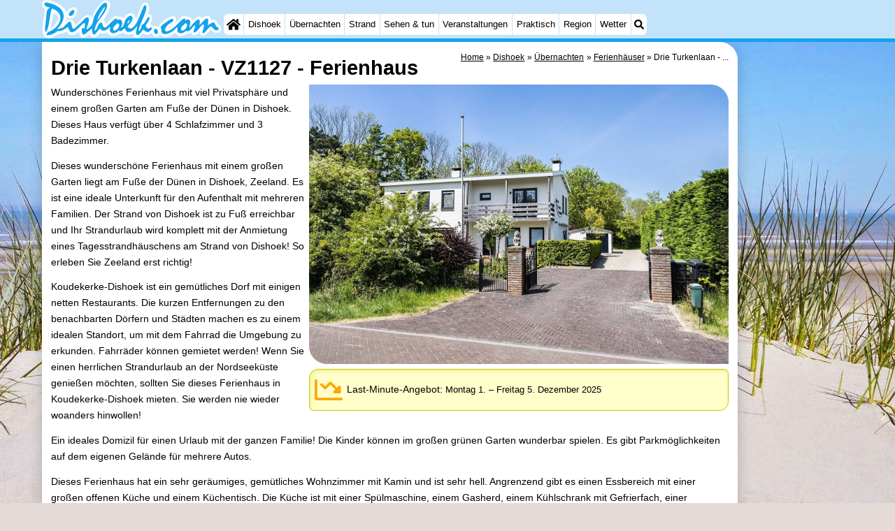

--- FILE ---
content_type: text/html; charset=utf-8
request_url: https://dishoek.com/de/ferienhaus/7395/drie-turkenlaan-vz1127.html
body_size: 26088
content:
<!DOCTYPE html><html lang="de"><head>
<link rel="preconnect" href="https://myrs.pics/" crossorigin><link rel="dns-prefetch" href="https://myrs.pics/">
<meta charset="UTF-8">
<title>Drie Turkenlaan - VZ1127  - Ferienhaus | Dishoek</title>
<meta name="description" content="Wunderschönes Ferienhaus mit viel Privatsphäre und einem großen Garten am Fuße der Dünen in Dishoek. Dieses Haus verfügt über 4 Schlafzimmer und 3 Badezimmer. Dieses wunderschöne Ferienhaus mit einem großen Garten liegt am Fuße der Dünen in Dishoek, Zeeland. Es ist eine ideale ...">
<meta name="keywords" content="Drie Turkenlaan - VZ1127, Ferienhaus, Dishoek">
<link rel="canonical" href="/de/ferienhaus/7395/drie-turkenlaan-vz1127.html"><link rel="alternate" hreflang="nl" href="/nl/vakantiehuis/7395/drie-turkenlaan-vz1127.html"><link rel="alternate" hreflang="nl-nl" href="/nl/vakantiehuis/7395/drie-turkenlaan-vz1127.html"><link rel="alternate" hreflang="nl-be" href="/nl/vakantiehuis/7395/drie-turkenlaan-vz1127.html"><link rel="alternate" hreflang="de" href="/de/ferienhaus/7395/drie-turkenlaan-vz1127.html"><link rel="alternate" hreflang="de-de" href="/de/ferienhaus/7395/drie-turkenlaan-vz1127.html"><link rel="alternate" hreflang="en" href="/en/cottage/7395/drie-turkenlaan-vz1127.html"><link rel="alternate" hreflang="fr" href="/fr/chaumiere/7395/drie-turkenlaan-vz1127.html"><link rel="alternate" hreflang="fr-be" href="/fr/chaumiere/7395/drie-turkenlaan-vz1127.html"><link rel="alternate" hreflang="x-default" href="/nl/vakantiehuis/7395/drie-turkenlaan-vz1127.html">
<meta property="og:title" content="Drie Turkenlaan - VZ1127 | Ferienhaus" /><meta property="og:description" content="Wunderschönes Ferienhaus mit viel Privatsphäre und einem großen Garten am Fuße der Dünen in Dishoek. Dieses Haus verfügt über 4 Schlafzimmer und 3 Badezimmer. Dieses wunderschöne Ferienhaus mit einem großen Garten liegt am Fuße der Dünen in Dishoek, Zeeland. Es ist eine ideale ..." /> <meta property="og:image" content="https://myrs.pics/itm/vakantiezld/07395-01-vakantiezld.jpg" /> <meta property="og:url" content="/de/ferienhaus/7395/drie-turkenlaan-vz1127.html" /><meta property="og:locale" content="de_DE"><meta property="og:type" content="website" />
<script type="application/ld+json">{"@context": "https://schema.org", "@type": "Accommodation", "accommodationCategory": "Cottage", "name": "Drie Turkenlaan - VZ1127", "url": "/de/ferienhaus/7395/drie-turkenlaan-vz1127.html", "description": "Wunderschönes Ferienhaus mit viel Privatsphäre und einem großen Garten am Fuße der Dünen in Dishoek. Dieses Haus verfügt über 4 Schlafzimmer und 3 Badezimmer. Dieses wunderschöne Ferienhaus mit einem großen Garten liegt am Fuße der Dünen in Dishoek, Zeeland. Es ist eine ideale Unterkunft für den Aufenthalt mit mehreren Familien. Der Strand von Dishoek ist zu Fuß erreichbar und Ihr Strandurlaub wird komplett mit der Anmietung eines Tagesstrandhäuschens am Strand von Dishoek! So ...", "occupancy": { "@type": "QuantitativeValue", "minValue": 1, "maxValue": 7 }, "telephone": "+31118744025", "numberOfBedrooms": 4, "numberOfBathroomsTotal": 3, "smokingAllowed": false, "amenityFeature": [{ "@type": "LocationFeatureSpecification", "name": "Wi-Fi", "value": true }], "geo": { "@type": "GeoCoordinates", "latitude": 51.4719478, "longitude": 3.5234097 }, "identifier": "ItemID-7395" }</script>
<style>@charset "UTF-8";.button{display:inline-block;cursor:pointer;margin:0 0 var(--kader) 0;padding:.3em;min-width:250px;border-radius:var(--radius);vertical-align:baseline;text-align:center;text-decoration:none;font-size:1rem;font-weight:normal;outline:none;line-height:1.6;color:#FFF;border:solid 1px #333;background:#666;background:linear-gradient(to bottom,#666 0%,#000 100%);box-shadow:0px 2px 1px -1px rgba(0,0,0,0.2),0px 1px 1px 0px rgba(0,0,0,0.14),0px 1px 3px 0px rgba(0,0,0,0.12);}@media (pointer:fine){.button:hover{background:#000;}}a.button,a.button:link,a.button:visited,a.button:hover,a.button:active{text-decoration:none;}.button.small,.button.tickets,.accent_blauw .button,.accent_blauw .button.zoekvind{margin:0;padding:.3em 1em;font-size:unset;min-width:unset;min-height:unset;}.button.big,.button.verzenden,.button.zoekvind,.button.reserveren,.button.toegang{font-size:16px;padding:.6em;min-width:295px;min-height:44px;}@media all and (max-width:480px){.accent_blauw .button.zoekvind{font-size:16px;padding:.6em;min-width:295px;min-height:44px;}}.button.tiny,.button.verwijderen{padding:calc(var(--kader)/4);display:inline;font-size:.8em;border-radius:var(--radius-klein);min-width:unset;}.button.nummering{min-width:unset;font-size:unset;border-radius:var(--radius-klein);padding:.3em .6em;}.button.nummering + .button.nummering{margin-left:calc(var(--kader)/2);}.accent_blauw .button.categorie.geselecteerd{color:#000;background:#FFF;border:solid 1px #c2e3f9;box-shadow:inset 0px 2px 1px -1px rgba(0,0,0,0.2),inset 0px 1px 1px 0px rgba(0,0,0,0.14),inset 0px 1px 3px 0px rgba(0,0,0,0.12);}.button img[src*="myrs.pics/svg/"]{margin:0 calc(var(--kader) / 2) 4px 0;}.button.tickets img[src*="myrs.pics/svg/ticket"]{margin:0 .8em 0 0;max-width:none;height:20px;}.button.verwijderen img[src*="myrs.pics/svg/trash"]{width:12px;height:14px;margin:0 0 2px 0;}.button.tiny img[src*="myrs.pics/svg/"]{width:14px;height:14px;margin:0 0 3px 0;}.button.yellow,.button.tickets{color:#000;border:#ffff00;background:#ffc000;background:linear-gradient(to bottom,rgb(248 201 57) 0%,rgb(240 156 21) 100%);}@media (pointer:fine){.button.yellow:hover,.button.tickets:hover{background:#ffc000;}}.button.grijs,.button.nummering{color:#111;border:solid 1px #B7B7B7;background:linear-gradient(to bottom,#FFF 40%,#DDD 100%);}@media (pointer:fine){.button.grijs:hover,.button.nummering:hover{background:#FFF;}}.button.red,.button.verwijderen,.button.reserveren,.button.toegang{color:#FFF !important;border:solid 1px #B34E47;background:#DE5147;background:linear-gradient(to bottom,#DE5147 0%,#B34E47 100%);}@media (pointer:fine){.button.red:hover,.button.verwijderen:hover{background:#B34E47;}}.button.white{border:solid 1px #333;background:#FFF;margin:0 .3em .8em .3em;}@media (pointer:fine){.button.white:hover{background:#DDD;}}.svg-list li[class]{list-style:none;margin:0;position:relative;padding-left:22px;line-height:24px;}.svg-list li.personen{background:url('https://myrs.pics/svg/personen.svg') left 3px / 18px 18px no-repeat;}.svg-list li.slaapkamer{background:url('https://myrs.pics/svg/slaapkamer.svg?v=2') left 3px / 18px 18px no-repeat;}.svg-list li.huisdier{background:url('https://myrs.pics/svg/dog.svg') left 3px / 18px 18px no-repeat;}.svg-list li.geenhuisdier{background:url('https://myrs.pics/svg/dog-no.svg') left 3px / 18px 18px no-repeat;}.svg-list li.badkamer{background:url('https://myrs.pics/svg/douche.svg') left 3px / 18px 18px no-repeat;}.svg-list li.ontbijt{background:url('https://myrs.pics/svg/bestek.svg') left 3px / 18px 18px no-repeat;}.svg-list li.hotelclassificatie{background-image:none;padding-left:0;}.svg-list li.strand{background:url('https://myrs.pics/svg/strand.svg') left 3px / 18px 18px no-repeat;}.svg-list li.wifi{background:url('https://myrs.pics/svg/wifi.svg') left 3px / 18px 18px no-repeat;}.svg-list li.auto{background:url('https://myrs.pics/svg/car.svg') left 3px / 18px 18px no-repeat;}.svg-list li.radio{background:url('https://myrs.pics/svg/radio.svg') left 3px / 18px 18px no-repeat;}.svg-list li.tv{background:url('https://myrs.pics/svg/tv.svg') left 3px / 18px 18px no-repeat;}.svg-list li.bed{background:url('https://myrs.pics/svg/bed.svg') left 3px / 18px 18px no-repeat;}.svg-list li.euro{background:url('https://myrs.pics/svg/euro.svg') left 3px / 18px 18px no-repeat;}.svg-list li.energie{background:url('https://myrs.pics/svg/energie.svg') left 3px / 18px 18px no-repeat;}.svg-list li.rokennee{background:url('https://myrs.pics/svg/smoking-no.svg') left 3px / 18px 18px no-repeat;}.svg-list li.wasmachine{background:url('https://myrs.pics/svg/wasmachine.svg') left 3px / 18px 18px no-repeat;}.svg-list li.magnetron{background:url('https://myrs.pics/svg/magnetron.svg') left 3px / 18px 18px no-repeat;}.svg-list li.ev-laden{background:url('https://myrs.pics/svg/ev-laden.svg') left 3px / 18px 18px no-repeat;}.svg-list li.airco{background:url('https://myrs.pics/svg/airco.svg') left 3px / 18px 18px no-repeat;}.svg-list li.oppervlakte{background:url('https://myrs.pics/svg/oppervlakte.svg') left 3px / 18px 18px no-repeat;}.svg-list li.sale{background:url('https://myrs.pics/svg/sale-yellow.svg') left 3px / 18px 18px no-repeat;}.acco_photos{float:right;width:600px;max-width:100%;height:auto;display:grid;grid-template-columns:repeat(4,1fr);flex-wrap:wrap;gap:var(--kader-klein);}@media all and (max-width:480px){.acco_photos{grid-template-columns:repeat(3,1fr);}}.acco_photos img{width:100%;height:auto;border-radius:var(--radius-klein);aspect-ratio:3 / 2;object-fit:cover;}.acco_photos picture{grid-column:1 / -1;line-height:0;}.acco_photos img.image1{border-radius:0 var(--radius);}@media all and (min-width:605px){.acco_photos{margin:0 0 var(--kader) var(--kader-klein);}}img[src*="myrs.pics/svg/star.svg"],img[data-src*="myrs.pics/svg/star.svg"]{width:12px !important;}.flex_blok{display:flex;grid-column-gap:var(--kader-klein);grid-row-gap:var(--kader-klein);align-items:center;flex-direction:row;flex-wrap:wrap;justify-content:center;}@media (min-width:880px){.button.reserveren:first-child{max-width:calc(100% - 615px);}}.kolommen ul{padding:0 22px;}</style>
<style>@charset "UTF-8";:root{--kader:.8rem;--radius:calc(var(--kader)*2);--radius-groot:var(--radius);--radius-klein:calc(var(--radius)/4);--kader-klein:calc(var(--kader)/2);--kaderklein:calc(var(--kader)/2);}@media all and (max-width:480px){:root{--kader:.75rem;}}*{box-sizing:border-box;}html{-webkit-text-size-adjust:100%;}body{background-color:#E4DAD8;margin:0;padding:0;cursor:default;font-size:.9rem;font-family:-apple-system,BlinkMacSystemFont,"Segoe UI",Roboto,Oxygen-Sans,Ubuntu,Cantarell,"Helvetica Neue",sans-serif;color:#000;text-size-adjust:100%;line-height:1.6;}a{color:#000;}h2 a{cursor:pointer;text-decoration:none;}h1,h2,h3,h4{margin:var(--kader-klein) 0;line-height:1.5em;}h1{line-height:1.667em;margin:0;}h2{font-size:1.2rem;}h3,h4{font-size:.9rem;}h2 a{color:#223260;}img{max-width:100%;}[data-src]{background:#e0f4ff;}span.tekstblok{display:inline-block;}img[src*=".svg"],img[data-src*=".svg"],img[src*="myrs.pics/svg/"]{width:18px;height:18px;vertical-align:middle;margin:0 .2rem 0 0;}ul,ol,ul ul{padding-left:calc(var(--kader)*1.5);}dd{margin-inline-start:0;}.wikkel{margin:0 auto;max-width:995px;}.wikkel.inhoud,.wikkel.wrapper{margin:60px auto 0 auto;}@media all and (max-width:480px){.wikkel.inhoud,.wikkel.wrapper{margin:45px auto 0 auto;}}@media all and (min-width:1160px) and (max-width:1299px){.wikkel{max-width:1160px;}}@media all and (min-width:1300px){.wikkel{max-width:1300px;}#banner_rechts{max-width:300px !important;min-height:600px;}}.b-plaats{overflow:hidden;position:absolute;}script.b-lazy[data-src]{display:inline-block;position:absolute;left:0;top:0;}.onder-de-vouw{overflow:hidden;position:absolute;left:0;top:120%;top:80%;}.clearfloat{clear:both;}.clearright{clear:right;}.clearleft{clear:left;}.clearfloat,.clearright,.clearleft{height:0;margin:0;padding:0;font-size:0.000rem;line-height:0;}img[src$="spinner.svg"]{animation:spin 1s linear infinite;-webkit-animation:spin 1s linear infinite;max-width:2em;height:2em;}@-webkit-keyframes spin{0%{-webkit-transform:rotate(0deg);}100%{-webkit-transform:rotate(360deg);}}@keyframes spin{0%{transform:rotate(0deg);}100%{transform:rotate(360deg);}}img,a img{border:0 none;}.padding_right{padding-right:var(--kader-klein);}.padding_left{padding-left:var(--kader-klein);}img.photo,canvas.grafiek{width:400px;height:auto;float:right;clear:right;margin:0 0 var(--kader) var(--kader-klein);padding:0;border-radius:var(--radius-klein) var(--radius);}@media (min-width:481px) and (max-width:900px){img.photo,canvas.grafiek{max-width:70%;}}img.photo[data-src]{height:267px;}@media all and (max-width:480px){img.photo[data-src]{height:206px;}}img.inline{margin:0 0 var(--kader) 0;padding:0;border:0 none;border-radius:var(--radius-klein);max-width:555px;}.content{display:block;position:relative;float:left;margin:0 0 var(--kader-klein) 0;background:#FFF;border:0 none;border-radius:0 calc(var(--radius) + var(--kader)) 0 var(--radius);width:100%;max-width:995px;padding:var(--kader) var(--kader) 0 var(--kader);}.content.bovenaan{border-radius:0 var(--radius);}.content p{margin:0 0 var(--kader) 0;word-break:break-word;}@media(min-width:995px){.content{box-shadow:0 .3125rem 1.25rem rgba(0,0,0,.2);}}.content.blanco{margin:0;padding:0;border:none;border-radius:0;background:none;box-shadow:none;}#paginaeinde{background:#FFF;}#blauwe_onderbalk{position:relative;min-height:42px;width:100%;display:inline-block;background:#c2e3f9;border-top:5px solid #12A3EB;}#breadcrumbs{font-size:smaller;}ol.breadcrumb{list-style:none;padding:0;margin:0;}ol.breadcrumb li{display:inline-block;margin:0;}ol.breadcrumb li + li:before{content:"\00BB\00A0";margin-left:.3em;}@media(min-width:1025px){#breadcrumbs{float:right;}}#nav_bovenaan,#nav_onderaan{font-size:x-small;float:left;}.addthis_inline_share_toolbox_wmmr,.addthis_sharing_toolbox{clear:both;float:left;}#blauwe_onderbalk .table div{padding:var(--kader-klein) 0 0 0;}#blauwe_onderbalk #nav_onderaan{vertical-align:middle;padding:0 0 0 var(--kader-klein);}#page_navigation{width:100%;padding:1.8rem 0;text-align:center;}#menu-onderaan{margin:0 0 var(--kader) 0;columns:4 140px;}#menu-onderaan b{display:block;border-top:1px solid #666;color:#666;text-transform:uppercase;}#menu-onderaan a{display:block;color:#666;text-decoration:none;padding:4px 0;line-height:initial;}@media (pointer:fine){#menu-onderaan a:hover{color:#FFF;background-color:#12A3EB;}}footer{font-size:x-small;border-top:1px solid #000;padding:var(--kader) 0;}footer a{color:#223260;text-decoration:none;}#banner_top,#banner_bottom,#banner_inline,.banner_inline{max-height:350px;margin:0 0 var(--kader-klein) 0;}.banner_inline_klein{margin:0 0 var(--kader-klein) 0;max-width:980px;min-height:60px;}@media(min-width:800px){.banner_inline_klein{min-height:90px;}}#banner_rechts{float:right;min-height:100px;width:100%;max-width:160px;}@media all and (max-width:1159px){#banner_rechts{visibility:hidden;display:none;}}a[href^="https://maps.google.com/?q="]::before,a[href^="https://www.google.com/maps/?q="]::before,a[href^="https://google.com/maps/?q="]::before{content:url("https://myrs.pics/svg/map-marker-orange.svg");display:inline-block;width:13px;height:18px;margin:0 .2rem 0 0;vertical-align:text-top;}a[href^="https://www.google.com/maps/?q="].parkeren::before,a[href^="https://google.com/maps/?q="].parkeren::before,.icoon.parkeren::before{content:url("https://myrs.pics/svg/parkeren.svg");display:inline-block;width:18px;height:18px;margin:0 .2rem 0 0;vertical-align:text-top;}a[href^="https://www.google.com/maps/?q="].route::before,a[href^="https://google.com/maps/?q="].route::before,.icoon.route::before{content:url(https://myrs.pics/svg/route-kleur.svg?v=2);display:inline-block;width:29px;height:19px;margin:0 .2rem 0 0;vertical-align:text-top;}a[href^="https://maps.google.com/?q="],a[href^="https://www.google.com/maps/?q="],a[href^="https://google.com/maps/?q="]{white-space:nowrap;}.map_overview{width:100%;min-height:500px;margin:0 0 var(--kader) 0;padding:0;border-radius:var(--radius-klein) var(--radius-klein) var(--radius-klein) calc(var(--radius) - var(--kader));border:none;background-color:#B8D9FE;}@media all and (max-width:480px) and (max-height:458px){.map_overview{min-height:250px;}}@media all and (max-width:480px) and (min-height:459px){.map_overview{min-height:300px;}}@media all and (max-width:480px) and (min-height:558px){.map_overview{min-height:400px;}}@media all and (max-width:480px) and (min-height:627px){.map_overview{min-height:460px;}}.kolommen{-webkit-columns:3 215px;-moz-columns:3 215px;columns:3 215px;-webkit-column-rule:1px dotted #c2e3f9;-moz-column-rule:1px dotted #c2e3f9;column-rule:1px dotted #c2e3f9;}.kolommen ul,.kolommen ul ul{margin:0;}.kolommen ul{list-style-position:outside;}.kolommen ul ul{padding-inline-start:var(--kader);}.tegel .kolommen ul{padding:0;}.kolommen.twee{-webkit-columns:2 215px;-moz-columns:2 215px;columns:2 215px;}.kolommen.lokaal{margin:0 0 var(--kader) 19px;}.kolommen.lokaal ul{padding:0 18px;}.kolommen.lokaal .break-inside:first-child h3,.kolommen.lokaal .break-inside:first-child h4{margin-top:0;}.break-inside{-webkit-column-break-inside:avoid;page-break-inside:avoid;break-inside:avoid;}@media(min-width:801px){.hide_above_tablet{display:none !important;}}@media(min-width:481px){.hide_above_mobile,.hide_on_desktop{display:none !important;visibility:hidden !important;}#blauwe_desk_bovenbalk{position:fixed;top:0;left:0;z-index:20;width:100%;background:#c2e3f9;border-bottom:5px solid #12A3EB;height:60px;display:inline-block;}#blauwe_mob_bovenbalk,#blauwe_mob_bovenbalk img{display:none;}.vertical-middle,.menu_cell{display:table-cell;vertical-align:middle;height:60px;}#menu{font-size:.8rem;}#menu .top:first-child{border-radius:var(--radius-klein) 0 0 var(--radius-klein);}#menu .top#menu_search_svg{border-radius:0 var(--radius-klein) var(--radius-klein) 0;}#menu #logo img{max-height:60px;max-width:245px;float:left;margin:0 .2em 0 0;}#menu #logo img[src*=".svg"]{height:60px;width:unset;}#menu #logo img[src*="https://myrs.pics/img/domburg/title.svg"]{height:70px;max-height:unset;width:unset;max-width:435px;}@media all and (min-width:1160px){#menu #logo img[src*=".svg"]{height:70px;max-height:unset;width:unset;max-width:435px;}}#menu a#logo{padding:0;}#menu a{display:block;color:#000;text-decoration:none;padding:.3rem .35rem;}#menu a:hover{background-color:#12A3EB;color:#FFF;}#menu .top{background-color:#FFF;float:left;margin:0 1px 0 0;}#menu .sub{padding:0;position:absolute;box-shadow:0 .2rem .2rem .0rem #000;display:none;background-color:#FFF;z-index:30;float:none;width:auto;min-width:120px;}#menu a:hover + .sub,#menu .sub:hover{display:block;}}@media all and (max-width:480px){#banner_bottom,#banner_inline,.banner_inline{max-height:inherit;}.advertentie-bovenaan ~ h1{margin-top:var(--kader-klein);}#blauwe_mob_bovenbalk{position:fixed;top:0;left:0;z-index:20;width:100%;height:45px;transition:all 0.3s ease;background:#c2e3f9;border-bottom:5px solid #12A3EB;}#blauwe_mob_bovenbalk #moblogo img{max-width:230px;max-height:45px;margin:0 .2rem 0 0;float:right;display:block;width:unset;}#blauwe_mob_bovenbalk #moblogo img[src*=".svg"]{height:55px;max-height:unset;width:unset;max-width:calc(100% - 90px);}#blauwe_mob_bovenbalk a.close-menu{display:none;}#menu{position:fixed;top:0;height:100%;transition:all 0.4s ease-in-out;width:0;overflow-y:auto;border:none;z-index:20;}}@media(min-width:481px){.anchor:target::before{content:'';display:block;height:60px;margin:-60px 0 0;visibility:hidden;color:inherit;}.verzonden{margin:var(--kader) 15rem;}#menu_home_svg{background:#FFF url('https://myrs.pics/svg/home.svg') center center/20px no-repeat;width:28px;}#menu_home_svg a:hover{background:#12A3EB url('https://myrs.pics/svg/home-white.svg') center center/20px no-repeat;}#menu_search_svg{background:#FFF url('https://myrs.pics/svg/search.svg') center center/14px no-repeat;width:22px;}#menu_search_svg a:hover{background:#12A3EB url('https://myrs.pics/svg/search-white.svg') center center/14px no-repeat;}}@media all and (max-width:800px){.hide_below_tablet{display:none !important;visibility:hidden !important;}}@media all and (max-width:480px){body{line-height:2.0;font-size:.95rem;}.svg-list > li{background-position-y:6px;}h1{border-top:1px solid #c2e3f9;text-align:left;clear:left;font-size:1.8rem;line-height:1.667em;margin:0;}.content.bovenaan h1::after,h1::after,h1:after{content:"";clear:both;display:table;}.anchor:target::before{content:'';display:block;height:45px;margin:-45px 0 0;visibility:hidden;color:inherit;}.hide_on_mobile,#menu #logo,#banner_rechts{display:none !important;visibility:hidden !important;}.mobile_seperator{padding:45px 0 0 0;}a.open-menu,a.close-menu{position:absolute;top:0px;min-width:40px;height:40px;padding:2.5px 5px;}a.open-menu:before,a.close-menu:before,a.open-menu div,a.close-menu div,a.open-menu:after,a.close-menu:after{background-color:#12A3EB;border-radius:var(--radius-klein);content:'';display:block;height:5px;margin:5px 0;transition:all .2s ease-in-out;}a.close-menu:before{transform:translateY(5px) rotate(-20deg);}a.close-menu div{transform:scale(0);}a.close-menu:after{transform:translateY(-5px) rotate(20deg);}#menu:after{position:absolute;top:0;right:0;height:100%;transition:all 0.4s ease-in-out;content:"";}#menu:target{width:75%;border-right:.6rem #FFF solid;box-shadow:.8rem 0 .8rem -.8rem #666;}#menu:target + #blauwe_mob_bovenbalk{left:75%;}#menu:target + #blauwe_mob_bovenbalk a.open-menu{display:none;transition-duration:2s;transform:rotate(45deg);transform-origin:center center;}#menu:target + #blauwe_mob_bovenbalk a.close-menu{display:block;}#menu a{display:block;padding:0 .8rem;height:45px;line-height:45px;border-bottom:1px #FFF solid;text-decoration:none;color:#FFF;background-color:#12A3EB;}#menu .sub a{color:#000;background:#c2e3f9;}#blauwe_mob_bovenbalk #title_search_svg{background:url('https://myrs.pics/svg/search-blue.svg') center center/24px no-repeat;width:40px;height:40px;position:absolute;left:40px;text-decoration:none;}img.photo,canvas.grafiek{width:100%;margin-left:0;}img.inline{max-width:100%;}.content{min-width:320px;}#menu-onderaan{min-width:320px;padding:0 var(--kader-klein);}footer,#blauwe_onderbalk{text-align:center;}#blauwe_onderbalk .table{width:100%;font-size:1rem;}#nav_bovenaan,#nav_onderaan{font-size:1rem;}footer img{width:4rem;}}@media all and (min-width:1040px){body:after{content:"";position:fixed;top:0;height:100vh;left:0;right:0;z-index:-1;background:#E4DAD8 url(https://myrs.pics/img/background.jpg) center top;background-size:cover;}body.amsterdam:after{background-image:url('https://myrs.pics/img/amsterdam/background_amsterdam.jpg');}}input[type=search]{background:#FFF url(https://myrs.pics/svg/search.svg) no-repeat 0.4em center / 1.2em;border-radius:var(--radius);border:#c2e3f9 1px solid;box-shadow:inset 0px 2px 1px -1px rgba(0,0,0,0.2),inset 0px 1px 1px 0px rgba(0,0,0,0.14),inset 0px 1px 3px 0px rgba(0,0,0,0.12);font-size:.9rem;color:#223260;-webkit-appearance:none;-moz-appearance:none;appearance:none;padding:.3em .6em .3em 1.8em;max-width:95%;}.genummerd{background:rgb(222 81 71);background:-webkit-linear-gradient(rgb(222 81 71) 0%,rgb(179 78 71) 100%);background:-o-linear-gradient(rgb(222 81 71) 0%,rgb(179 78 71) 100%);background:linear-gradient(rgb(222 81 71) 0%,rgb(179 78 71) 100%);margin:0 calc(var(--kader)/2) 0 0;box-shadow:inset 3px 5px 3px -1px rgba(0,0,0,0.2);float:left;width:calc(var(--kader)*3);min-width:calc(var(--kader)*3);height:calc(var(--kader)*3);color:#FFF;font-size:calc(var(--kader)*1.5);font-weight:bold;border-radius:50%;display:flex;align-items:center;justify-content:center;}.accent_blauw{background-color:#c2e3f9;padding:var(--kader) var(--kader-klein);border-radius:var(--radius);text-align:center;box-shadow:0px 2px 1px -1px rgb(0 0 0 / 20%),0px 1px 1px 0px rgb(0 0 0 / 14%),0px 1px 3px 0px rgb(0 0 0 / 12%);margin-bottom:var(--kader);}.accent_blauw + .accent_blauw{margin-top:var(--kader);}@media all and (max-width:480px){.accent_blauw{padding:var(--kader-klein) calc(var(--kader-klein)/2);}.accent_blauw + .accent_blauw{margin-top:var(--kader-klein);}.accent_blauw .button,.accent_blauw .button.zoekvind{padding-top:0;padding-bottom:0;}.accent_blauw .button.zoekvind{min-width:50%;min-height:unset;}}.accent_blauw span.genummerd{margin-left:var(--kader-klein);}.accent_blauw .subfilter{border-bottom:1px solid #FFF;margin:0 0 var(--kader-klein) 0;padding:0 0 var(--kader-klein) 0;}.accent_blauw select,.accent_blauw input{height:34px;}.accent_blauw.flex{text-align:unset;display:flex;align-items:center;}.buitenradius_accent_blauw{border-radius:calc(var(--radius) + var(--kader));}</style>
<link rel="apple-touch-icon" sizes="180x180" href="https://myrs.pics/icons/apple-touch-icon.png">
<link rel="icon" type="image/png" sizes="32x32" href="https://myrs.pics/icons/favicon-32x32.png">
<link rel="icon" type="image/png" sizes="16x16" href="https://myrs.pics/icons/favicon-16x16.png">
<link rel="manifest" href="/site.webmanifest">
<link rel="mask-icon" href="https://myrs.pics/icons/safari-pinned-tab.svg" color="#5bbad5">
<link rel="shortcut icon" href="https://myrs.pics/icons/favicon.ico">
<meta name="msapplication-TileColor" content="#da532c">
<meta name="msapplication-config" content="https://myrs.pics/icons/browserconfig.xml">
<meta name="theme-color" content="#ffffff">
<meta name="referrer" content="strict-origin-when-cross-origin" />
<meta name="viewport" content="width=device-width, initial-scale=1" />
<meta name="format-detection" content="address=no">
<script>window.google_analytics_uacct = "UA-724817-54";</script>
</head>
<body oncontextmenu="return false" onselectstart="return false" ondragstart="return false">
<div id="blauwe_desk_bovenbalk" role="navigation" aria-labelledby="bovenaan">
<div class="wikkel" id="menu">
<div class="vertical-middle menu_cell"><a href="/de/" id="logo" target="_parent"><img src="https://myrs.pics/img/dishoek/title.svg" width="245" height="52" alt="Dishoek"></a></div>
<div class="vertical-middle menu_cell">
<div class="top" id="menu_home_svg"><a href="/de/" target="_parent" aria-label="Home"><span class="hide_on_desktop">Home</span>&nbsp;</a></div>
<div class="top"><a href="/de/dishoek.php">Dishoek</a>
<div class="sub">
<a href="/de/tipps.php">Tipps</a>
<a href="/de/kindern.php">Für kindern</a>
</div></div>
<div class="top"><a href="/de/karte.php">Übernachten</a>
<div class="sub">
<a href="/de/cat/appartements/">Appartements</a><a href="/de/cat/appartements/?park=klein-dishoek">- Duinhof Klein Dishoek</a><a href="/de/cat/appartements/?park=martina-woelderenlaan">- Martina</a><a href="/de/cat/appartements/?park=residence-dishoek">- Noordzee Résidence Dishoek</a><a href="/de/cat/campingplaetze/">Campingplätze</a><a href="/de/cat/ferienhaeuser/">Ferienhäuser</a><a href="/de/cat/ferienhaeuser/?park=klein-dishoek">- Duinhof Klein Dishoek</a><a href="/de/cat/ferienhaeuser/?park=duinzicht">- Duinzicht</a><a href="/de/cat/ferienhaeuser/?park=galgewei">- Galgewei</a><a href="/de/cat/ferienhaeuser/?park=meerpaal">- Meerpaal</a><a href="/de/cat/ferienhaeuser/?park=noordzee-resort">- Noordzee Resort Vlissingen</a><a href="/de/cat/ferienhaeuser/?park=residence-dishoek">- Noordzee Résidence Dishoek</a><a href="/de/cat/ferienhaeuser/?park=valkenisse">- Strandcamping Valkenisse</a><a href="/de/cat/ferienhaeuser/?park=strandpark-zeeland">- Strandpark Zeeland</a><a href="/de/cat/ferienhaeuser/?park=vebenabos">- Vebenabos</a><a href="/de/cat/ferienhaeuser/?park=westduin">- Westduin</a><a href="/de/cat/hotels/">Hotels</a><a href="/de/cat/zimmer-mit-fruehstueck/">Zimmer (mit Frühstück)</a><a href="/de/lastminutes-angebote.php">Lastminutes</a>
</div></div>
<div class="top"><a href="/de/strand.php">Strand</a></div>
<div class="top"><a href="/de/cat/sehenswuerdigkeiten/">Sehen & tun</a>
<div class="sub">
<div class="menu_ziendoen"><a href="/de/cat/museen/">- Museen</a><a href="/de/cat/denkmaeler/">- Denkmäler</a><a href="/de/cat/aussichtspunkte/">- Aussichtspunkte</a></div><div class="break-inside"><a href="/de/cat/attraktionen/">Attraktionen</a><a href="/de/cat/spielplaetze/">- Spielplätze</a><a href="/de/cat/indoor-spielplaetze/">- Indoor-Spielplätze</a><a href="/de/cat/bowling/">- Bowling</a><a href="/de/cat/wellness-zentren/">Wellness-Zentren</a><a href="/de/cat/natur/">Natur</a><a href="/de/cat/fuehrungen/">Führungen</a></div><div class="break-inside"><a href="/de/cat/sport/">Sport</a><a href="/de/cat/schwimmbader/">- Schwimmbader</a><a href="/de/cat/reiten/">- Reiten</a><a href="/de/cat/golfplatze/">- Golfplatze</a></div>
<a href="/de/sportangeln.php">- Sportangeln</a>
<a href="/de/essen-und-trinken.php">Essen und trinken</a>
</div></div>
<div class="top"><a href="/de/veranstaltungen.php">Veranstaltungen</a>
<div class="sub">
<a href="/de/ringstechen.php">Ringstechen</a>
</div></div>
<div class="top"><a href="/de/forum/">Praktisch</a>
<div class="sub">
<a href="/de/forum/">Forum</a>
<a href="/de/route.php">Route</a>
<a href="/de/parken.php">- Parken</a>
<a href="/de/shop.php" target="_blank" rel="nofollow">Reisebuchshop</a>
<a href="/de/medizin-adressen.php">Medizin Adressen</a>
</div></div>
<div class="top"><a href="/de/walcheren.php">Region</a>
<div class="sub">
<div class="menu_dagtrips"><a href="/de/zeeland.php">Zeeland</a><a href="https://renesse.com/de/schouwen-duiveland.php" target="_blank">Schouwen-Duiveland</a><a href="https://renesse.com/de/renesse.php" target="_blank">- Renesse</a><a href="https://renesse.com/de/brouwershaven.php" target="_blank">- Brouwershaven</a><a href="https://renesse.com/de/bruinisse.php" target="_blank">- Bruinisse</a><a href="https://renesse.com/de/zierikzee.php" target="_blank">- Zierikzee</a><a href="https://renesse.com/de/oosterschelde.php" target="_blank">- Natur Oosterschelde</a><a href="https://burghhaamstede.com/de/burgh-haamstede.php" target="_blank">- Burgh Haamstede</a><a href="https://burghhaamstede.com/de/kop-van-schouwen.php" target="_blank">- Natur Kop van Schouwen</a></div><div class="break-inside">
<a href="/de/walcheren.php">Walcheren</a><a href="https://vlissingen.com/de/veere.php" target="_blank">- Veere</a><a href="https://oostkapelle.net/de/oranjezon.php" target="_blank">- Natur Oranjezon</a><a href="https://oostkapelle.net/de/oostkapelle.php" target="_blank">- Oostkapelle</a><a href="https://domburg.com/de/de-manteling.php" target="_blank">- Natur de Mantelingen</a><a href="https://domburg.com/de/domburg.php" target="_blank">- Domburg</a></div><div class="break-inside"><a href="https://zoutelande.info/de/westkapelle.php" target="_blank">- Westkapelle</a><a href="https://zoutelande.info/de/zoutelande.php" target="_blank">- Zoutelande</a><a href="https://zoutelande.info/de/nollebos-westduin-vebenabos-kaapduinen.php" target="_blank">- Natur Walcherse bos</a><a href="https://vlissingen.com/de/vlissingen.php" target="_blank">- Vlissingen</a><a href="https://vlissingen.com/de/middelburg.php" target="_blank">- Middelburg</a></div><div class="break-inside">
<a href="https://cadzand.org/de/zeeuws-vlaanderen.php" target="_blank">Zeeuws-Vlaanderen</a> <a href="https://nieuwvliet.org/de/nieuwvliet.php" target="_blank">- Nieuwvliet</a><a href="https://cadzand.org/de/sluis.php" target="_blank">- Sluis</a><a href="https://cadzand.org/de/cadzand.php">- Cadzand</a><a href="https://cadzand.org/de/zwin.php" target="_blank">- Natur Het Zwin</a></div>
</div></div>
<div class="top"><a href="/de/wetter.php">Wetter</a></div>
<div class="top hide_on_mobile" id="menu_search_svg"><a href="/de/suchen.php">&nbsp;</a>
<div class="sub" style="padding:.8em;">
<form action="/de/suchen.php"><input name="q" id="sitesearch" type="search" placeholder="Suche auf..."><label for="sitesearch">&nbsp;</label></form>
</div></div>
<div class="top hide_on_desktop"><a href="/de/contact-welkom.php">Kontakt</a></div>
</div>
</div>
<div id="blauwe_mob_bovenbalk">
<a href="#menu" class="open-menu"><div></div></a>
<a href="#" class="close-menu"><div></div></a>
<a href="/de/suchen.php" id="title_search_svg">&nbsp;</a>    
<a href="/de/" id="moblogo" target="_parent"><img src="https://myrs.pics/img/dishoek/title.svg" width="212" height="45" alt="Klein logo - Dishoek"></a>
</div>  
</div>
<div class="wikkel inhoud wrapper">
<div id="banner_rechts"><ins class="adsbygoogle" style="display:block" data-ad-client="ca-pub-2873313539891721" data-ad-slot="4049228514" data-ad-format="auto" data-full-width-responsive="true"></ins><script>(adsbygoogle = window.adsbygoogle || []).push({});</script></div>
<div class="content bovenaan" role="main">
<nav aria-label="breadcrumb" id="breadcrumbs"><ol class="breadcrumb" itemscope itemtype="https://schema.org/BreadcrumbList"><li itemprop="itemListElement" itemscope itemtype="https://schema.org/ListItem"><a itemprop="item" href="/de/"><span itemprop="name">Home</span></a><meta itemprop="position" content="1"></li><li itemprop="itemListElement" itemscope itemtype="https://schema.org/ListItem"><a itemprop="item" href="/de/dishoek.php"><span itemprop="name">Dishoek</span></a><meta itemprop="position" content="2"></li><li itemprop="itemListElement" itemscope itemtype="https://schema.org/ListItem"><a itemprop="item" href="/de/karte.php"><span itemprop="name">Übernachten</span></a><meta itemprop="position" content="3"></li><li itemprop="itemListElement" itemscope itemtype="https://schema.org/ListItem"><a itemprop="item" href="/de/cat/ferienhaeuser/"><span itemprop="name">Ferienhäuser</span></a><meta itemprop="position" content="4"></li><li itemprop="itemListElement" itemscope itemtype="https://schema.org/ListItem" aria-current="page"><span itemprop="name">Drie Turkenlaan - ...</span><meta itemprop="position" content="5"></li></ol></nav>
<h1>Drie Turkenlaan - VZ1127 - Ferienhaus</h1>
<style>.tiqets_cal_widget,.getyourguide_cal_widget{float:right;min-width:300px;min-height:400px;}.acco_photos.tiqets_availability_widget{width:300px;grid-template-columns:repeat(3,1fr);}@media all and (max-width:460px){.acco_photos.tiqets_availability_widget{width:100%;}.tiqets_cal_widget,.getyourguide_cal_widget{float:none;margin:0 auto;}.tiqets_cal_widget{display:table;}}@media all and (min-width:461px){.acco_photos.tiqets_availability_widget{margin:0 calc(var(--kader)/2);}}.button.entree{float:right;margin-left:calc(var(--kader)/2);}@media all and (max-width:460px){.button.entree{float:none;width:100%;margin-left:0;}}@media all and (max-width:480px){.flex_blok{flex-direction:column;}}.kolommen.accommodatie{-webkit-columns:4 160px;-moz-columns:4 160px;columns:4 160px;margin:0 0 var(--kader) 0;}</style>
<div class="acco_photos webpgroot"><picture><source type="image/webp" media="(max-width: 380px)" srcset="https://myrs.pics/itm/vakantiezld/07395-01-vakantiezld.webp?p=693995"><source type="image/webp" sizes="(max-width: 400px) 600px, 1199px" srcset="https://myrs.pics/itm/vakantiezld/07395-01-vakantiezld@2.webp?p=693995 600w, https://myrs.pics/itm/vakantiezld/groot/07395-01-vakantiezld.webp?p=693995 1199w"><img src="https://myrs.pics/itm/vakantiezld/07395-01-vakantiezld.jpg?p=693995" alt="Drie Turkenlaan - VZ1127 (May 2025) - #1" class="image1" width="300" height="200"  onclick="window.open('/de/afreizen.php?id=7395'); gtag('event', 'vakantiezld', {label: '7395', page: window.location.pathname, transport_type: 'beacon'});" loading="lazy" decoding="async"></picture><div onclick="window.open('/de/afreizen.php?id=7395&aankomst=01-12-2025&vertrek=05-12-2025');" class="message_block yellow aanbieding"><img src="[data-uri]" width="18" height="18" data-src="https://myrs.pics/svg/chart-line-down-yellow.svg" alt="down" class="b-lazy"><div class="flex_item">Last-Minute-Angebot: <span style="font-size:small;"><time datetime="2025-12-01">Montag  1.</time> &ndash; <time datetime="2025-12-05">Freitag  5. Dezember 2025</time></span></div></div></div>
<p>Wunderschönes Ferienhaus mit viel Privatsphäre und einem großen Garten am Fuße der Dünen in Dishoek. Dieses Haus verfügt über 4 Schlafzimmer und 3 Badezimmer.</p><p>Dieses wunderschöne Ferienhaus mit einem großen Garten liegt am Fuße der Dünen in Dishoek, Zeeland. Es ist eine ideale Unterkunft für den Aufenthalt mit mehreren Familien. Der Strand von Dishoek ist zu Fuß erreichbar und Ihr Strandurlaub wird komplett mit der Anmietung eines Tagesstrandhäuschens am Strand von Dishoek! So erleben Sie Zeeland erst richtig!</p><p>Koudekerke-Dishoek ist ein gemütliches Dorf mit einigen netten Restaurants. Die kurzen Entfernungen zu den benachbarten Dörfern und Städten machen es zu einem idealen Standort, um mit dem Fahrrad die Umgebung zu erkunden. Fahrräder können gemietet werden! Wenn Sie einen herrlichen Strandurlaub an der Nordseeküste genießen möchten, sollten Sie dieses Ferienhaus in Koudekerke-Dishoek mieten. Sie werden nie wieder woanders hinwollen!</p><p>Ein ideales Domizil für einen Urlaub mit der ganzen Familie! Die Kinder können im großen grünen Garten wunderbar spielen. Es gibt Parkmöglichkeiten auf dem eigenen Gelände für mehrere Autos.</p><p>Dieses Ferienhaus hat ein sehr geräumiges, gemütliches Wohnzimmer mit Kamin und ist sehr hell. Angrenzend gibt es einen Essbereich mit einer großen offenen Küche und einem Küchentisch. Die Küche ist mit einer Spülmaschine, einem Gasherd, einem Kühlschrank mit Gefrierfach, einer Kombimikrowelle, einer Filterkaffeemaschine und einem Wasserkocher ausgestattet. Im Flur gibt es eine separate Toilette.</p><p>Es gibt drei Schlafzimmer. Diese sind alle mit zwei Einzelbetten (90x200) ausgestattet. Darüber hinaus gibt es zwei Badezimmer, die mit einem Waschbecken, einer Dusche und einer Toilette ausgestattet sind. Es gibt ein zusätzliches integriertes Apartment mit eigenem Schlafzimmer, Wohnzimmer und Badezimmer. Das Schlafzimmer ist mit einem Einzelbett (90x200) ausgestattet. Das Badezimmer verfügt über eine Dusche, ein Waschbecken und eine Toilette.</p><p>Durch die Terrassentüren im Wohnzimmer gelangen Sie auf die Terrasse, wo Sie die Sonne genießen können. Der Garten bietet viel Privatsphäre mit herrlichen Plätzen zum Entspannen. Es gibt Parkmöglichkeiten auf dem eigenen Gelände für mehrere Autos. Natürlich verfügt dieses Haus über kostenloses WLAN.</p><p>**Gut zu wissen:**</p><p>- Bettwäsche bitte selbst mitbringen, es besteht die Möglichkeit, diese optional zu mieten.<br>- Küchenwäsche bitte selbst mitbringen, es besteht die Möglichkeit, diese optional zu mieten.<br>- Badwäsche bitte selbst mitbringen, es besteht die Möglichkeit, diese optional zu mieten.</p>
<div class="contactkenmerken"><a href="/de/afreizen.php?id=7395" target="_blank" rel="sponsored nofollow" referrerpolicy="no-referrer-when-downgrade" onClick="gtag('event', 'vakantiezld', {label: '7395', page: window.location.pathname, transport_type: 'beacon'});" class="button reserveren" style="float:none;"><img src="[data-uri]" width="18" height="18" data-src="https://myrs.pics/svg/suitcase-white.svg" alt="Prijzen en beschikbaarheid" class="b-lazy">Preise hier ansehen <span class="tekstblok">und direkt online reservieren</span></a>
<h2>Fur&nbsp;Information und Reservierungen</h2>
<p>Drie Turkenlaan, Koudekerke-Dishoek<br>tel. +31&nbsp;118&nbsp;744&nbsp;025&nbsp;<br>web. <a href="/de/afreizen.php?id=7395" target="_blank" rel="sponsored nofollow" referrerpolicy="no-referrer-when-downgrade">Weitere Informationen</a>
</p></div><div class="clearright"></div>
</div><div class="content">
<h2>Eigenschaften von Drie Turkenlaan - VZ1127</h2><div class="kolommen accommodatie"><ul class="svg-list break-inside"><li>Max. 7 personen.<ul class="svg-list"><li>Schlafzimmer: 4.</li><li>Betten: 7.</li><li>Badezimmer: 3.</li></ul></li></ul><ul class="svg-list break-inside"><li>Haustiere nicht erlaubt.</li><li>Rauchen verboten.</li></ul><div class="break-inside"><h3><img src="[data-uri]" width="18" height="18" data-src="https://myrs.pics/svg/wifi.svg" alt="media" class="b-lazy"> Medien</h3><ul class="svg-list"><li>WiFi / WLAN Internet.</li></ul></div><div class="break-inside"><h3><img src="[data-uri]" width="18" height="18" data-src="https://myrs.pics/svg/route.svg" alt="locatie" class="b-lazy"> Location</h3><ul class="svg-list"><li><a href="/de/strand.php">Afstand tot het strand:</a> &#177;400&#160;m.</li></ul></div></div>
<script>document.addEventListener('DOMContentLoaded', function () {
var freeDays = document.querySelectorAll('.day-item.aankomstdag_vrij, .day-item.beschikbaar_vrij, .day-item.vertrekdag_vrij');
freeDays.forEach(function(day) {
day.addEventListener('click', function() {
window.open('/de/afreizen.php?id=7395', '_blank');
});
});
});</script>
<style>.day-item.aankomstdag_vrij:hover,.day-item.beschikbaar_vrij:hover,.day-item.vertrekdag_vrij:hover{cursor:pointer;background:#FFFFCC;border:1px solid #CCCC00;border-radius:5px;transition:none;}</style>
</div><div class="content">
<style>.day-item.aankomstdag_vrij,.day-item.beschikbaar_vrij,.day-item.vertrekdag_vrij{background:#CCFFCC;border-color:#CCFFCC;}.day-item.aankomstdag_vrij{border:1px solid #008000 !important;}.myrskalender{display:block;overflow:auto;-webkit-overflow-scrolling:touch;width:100%;margin:0 0 var(--kader-klein) 0;}</style>
<h2><span class="anchor" id="kalender"></span>Kalender von Drie Turkenlaan - VZ1127</h2>
<div class="myrskalender"><div class="container__main"><div class="container__months show-week-numbers"><div class="cell" style="padding:0 .5em 0 0; white-space:nowrap;"><div class="month-item no-previous-month">
<div class="month-item-header">November 2025</div>
<div class="month-item-weekdays-row"><div>W</div><div title="Mo">Mo</div><div title="Di">Di</div><div title="Mi">Mi</div><div title="Do">Do</div><div title="Fr">Fr</div><div title="Sa">Sa</div><div title="So">So</div></div>
<div class="container__days"><div class="week-number">44</div><div></div><div></div><div></div><div></div><div></div><div class="day-item is-locked is-past-day" data-time="1761951600">1</div><div class="day-item is-locked is-past-day" data-time="1762038000">2</div><div class="week-number">45</div><div class="day-item is-locked is-past-day" data-time="1762124400">3</div><div class="day-item is-locked is-past-day" data-time="1762210800">4</div><div class="day-item is-locked is-past-day" data-time="1762297200">5</div><div class="day-item is-locked is-past-day" data-time="1762383600">6</div><div class="day-item is-locked is-past-day" data-time="1762470000">7</div><div class="day-item is-locked is-past-day" data-time="1762556400">8</div><div class="day-item is-locked is-past-day" data-time="1762642800">9</div><div class="week-number">46</div><div class="day-item is-locked is-past-day" data-time="1762729200">10</div><div class="day-item is-locked is-past-day" data-time="1762815600">11</div><div class="day-item is-locked is-past-day" data-time="1762902000">12</div><div class="day-item is-locked is-past-day" data-time="1762988400">13</div><div class="day-item is-locked is-past-day" data-time="1763074800">14</div><div class="day-item is-locked is-past-day" data-time="1763161200">15</div><div class="day-item is-locked is-past-day" data-time="1763247600">16</div><div class="week-number">47</div><div class="day-item is-locked is-past-day" data-time="1763334000">17</div><div class="day-item is-locked is-past-day" data-time="1763420400">18</div><div class="day-item is-locked is-past-day" data-time="1763506800">19</div><div class="day-item is-locked is-past-day" data-time="1763593200">20</div><div class="day-item is-locked is-past-day" data-time="1763679600">21</div><div class="day-item beschikbaar_vrij" data-time="1763766000">22</div><div class="day-item beschikbaar_vrij" data-time="1763852400">23</div><div class="week-number">48</div><div class="day-item beschikbaar_vrij" data-time="1763938800">24</div><div class="day-item beschikbaar_vrij" data-time="1764025200">25</div><div class="day-item beschikbaar_vrij" data-time="1764111600">26</div><div class="day-item beschikbaar_vrij" data-time="1764198000">27</div><div class="day-item beschikbaar_vrij" data-time="1764284400">28</div><div class="day-item beschikbaar_vrij" data-time="1764370800">29</div><div class="day-item beschikbaar_vrij" data-time="1764457200">30</div></div></div>
</div>
<div class="cell" style="padding:0 .5em 0 0; white-space:nowrap;"><div class="month-item no-previous-month">
<div class="month-item-header">Dezember 2025</div>
<div class="month-item-weekdays-row"><div>W</div><div title="Mo">Mo</div><div title="Di">Di</div><div title="Mi">Mi</div><div title="Do">Do</div><div title="Fr">Fr</div><div title="Sa">Sa</div><div title="So">So</div></div>
<div class="container__days"><div class="week-number">49</div><div class="day-item aankomstdag_vrij" data-time="1764543600">1</div><div class="day-item beschikbaar_vrij" data-time="1764630000">2</div><div class="day-item beschikbaar_vrij" data-time="1764716400">3</div><div class="day-item beschikbaar_vrij" data-time="1764802800">4</div><div class="day-item beschikbaar_vrij" data-time="1764889200">5</div><div class="day-item beschikbaar_vrij" data-time="1764975600">6</div><div class="day-item beschikbaar_vrij" data-time="1765062000">7</div><div class="week-number">50</div><div class="day-item beschikbaar_vrij" data-time="1765148400">8</div><div class="day-item beschikbaar_vrij" data-time="1765234800">9</div><div class="day-item beschikbaar_vrij" data-time="1765321200">10</div><div class="day-item beschikbaar_vrij" data-time="1765407600">11</div><div class="day-item beschikbaar_vrij" data-time="1765494000">12</div><div class="day-item beschikbaar_vrij" data-time="1765580400">13</div><div class="day-item beschikbaar_vrij" data-time="1765666800">14</div><div class="week-number">51</div><div class="day-item beschikbaar_vrij" data-time="1765753200">15</div><div class="day-item beschikbaar_vrij" data-time="1765839600">16</div><div class="day-item beschikbaar_vrij" data-time="1765926000">17</div><div class="day-item beschikbaar_vrij" data-time="1766012400">18</div><div class="day-item beschikbaar_vrij" data-time="1766098800">19</div><div class="day-item beschikbaar_vrij" data-time="1766185200">20</div><div class="day-item beschikbaar_vrij" data-time="1766271600">21</div><div class="week-number">52</div><div class="day-item beschikbaar_vrij" data-time="1766358000">22</div><div class="day-item beschikbaar_vrij" data-time="1766444400">23</div><div class="day-item beschikbaar_vrij" data-time="1766530800">24</div><div class="day-item beschikbaar_vrij" data-time="1766617200">25</div><div class="day-item beschikbaar_vrij" data-time="1766703600">26</div><div class="day-item beschikbaar_vrij" data-time="1766790000">27</div><div class="day-item beschikbaar_vrij" data-time="1766876400">28</div><div class="week-number">01</div><div class="day-item beschikbaar_vrij" data-time="1766962800">29</div><div class="day-item beschikbaar_vrij" data-time="1767049200">30</div><div class="day-item beschikbaar_vrij" data-time="1767135600">31</div></div></div>
</div>
<div class="cell" style="padding:0 .5em 0 0; white-space:nowrap;"><div class="month-item no-previous-month">
<div class="month-item-header">Januar 2026</div>
<div class="month-item-weekdays-row"><div>W</div><div title="Mo">Mo</div><div title="Di">Di</div><div title="Mi">Mi</div><div title="Do">Do</div><div title="Fr">Fr</div><div title="Sa">Sa</div><div title="So">So</div></div>
<div class="container__days"><div class="week-number">01</div><div></div><div></div><div></div><div class="day-item beschikbaar_vrij" data-time="1767222000">1</div><div class="day-item beschikbaar_vrij" data-time="1767308400">2</div><div class="day-item beschikbaar_vrij" data-time="1767394800">3</div><div class="day-item beschikbaar_vrij" data-time="1767481200">4</div><div class="week-number">02</div><div class="day-item beschikbaar_vrij" data-time="1767567600">5</div><div class="day-item beschikbaar_vrij" data-time="1767654000">6</div><div class="day-item beschikbaar_vrij" data-time="1767740400">7</div><div class="day-item beschikbaar_vrij" data-time="1767826800">8</div><div class="day-item beschikbaar_vrij" data-time="1767913200">9</div><div class="day-item beschikbaar_vrij" data-time="1767999600">10</div><div class="day-item beschikbaar_vrij" data-time="1768086000">11</div><div class="week-number">03</div><div class="day-item beschikbaar_vrij" data-time="1768172400">12</div><div class="day-item beschikbaar_vrij" data-time="1768258800">13</div><div class="day-item beschikbaar_vrij" data-time="1768345200">14</div><div class="day-item beschikbaar_vrij" data-time="1768431600">15</div><div class="day-item beschikbaar_vrij" data-time="1768518000">16</div><div class="day-item beschikbaar_vrij" data-time="1768604400">17</div><div class="day-item beschikbaar_vrij" data-time="1768690800">18</div><div class="week-number">04</div><div class="day-item beschikbaar_vrij" data-time="1768777200">19</div><div class="day-item beschikbaar_vrij" data-time="1768863600">20</div><div class="day-item beschikbaar_vrij" data-time="1768950000">21</div><div class="day-item beschikbaar_vrij" data-time="1769036400">22</div><div class="day-item beschikbaar_vrij" data-time="1769122800">23</div><div class="day-item beschikbaar_vrij" data-time="1769209200">24</div><div class="day-item beschikbaar_vrij" data-time="1769295600">25</div><div class="week-number">05</div><div class="day-item beschikbaar_vrij" data-time="1769382000">26</div><div class="day-item beschikbaar_vrij" data-time="1769468400">27</div><div class="day-item beschikbaar_vrij" data-time="1769554800">28</div><div class="day-item beschikbaar_vrij" data-time="1769641200">29</div><div class="day-item beschikbaar_vrij" data-time="1769727600">30</div><div class="day-item beschikbaar_vrij" data-time="1769814000">31</div></div></div>
</div>
<div class="cell" style="padding:0 .5em 0 0; white-space:nowrap;"><div class="month-item no-previous-month">
<div class="month-item-header">Februar 2026</div>
<div class="month-item-weekdays-row"><div>W</div><div title="Mo">Mo</div><div title="Di">Di</div><div title="Mi">Mi</div><div title="Do">Do</div><div title="Fr">Fr</div><div title="Sa">Sa</div><div title="So">So</div></div>
<div class="container__days"><div class="week-number">05</div><div></div><div></div><div></div><div></div><div></div><div></div><div class="day-item beschikbaar_vrij" data-time="1769900400">1</div><div class="week-number">06</div><div class="day-item beschikbaar_vrij" data-time="1769986800">2</div><div class="day-item beschikbaar_vrij" data-time="1770073200">3</div><div class="day-item beschikbaar_vrij" data-time="1770159600">4</div><div class="day-item beschikbaar_vrij" data-time="1770246000">5</div><div class="day-item beschikbaar_vrij" data-time="1770332400">6</div><div class="day-item beschikbaar_vrij" data-time="1770418800">7</div><div class="day-item beschikbaar_vrij" data-time="1770505200">8</div><div class="week-number">07</div><div class="day-item beschikbaar_vrij" data-time="1770591600">9</div><div class="day-item beschikbaar_vrij" data-time="1770678000">10</div><div class="day-item beschikbaar_vrij" data-time="1770764400">11</div><div class="day-item beschikbaar_vrij" data-time="1770850800">12</div><div class="day-item beschikbaar_vrij" data-time="1770937200">13</div><div class="day-item beschikbaar_vrij" data-time="1771023600">14</div><div class="day-item beschikbaar_vrij" data-time="1771110000">15</div><div class="week-number">08</div><div class="day-item beschikbaar_vrij" data-time="1771196400">16</div><div class="day-item beschikbaar_vrij" data-time="1771282800">17</div><div class="day-item beschikbaar_vrij" data-time="1771369200">18</div><div class="day-item beschikbaar_vrij" data-time="1771455600">19</div><div class="day-item beschikbaar_vrij" data-time="1771542000">20</div><div class="day-item beschikbaar_vrij" data-time="1771628400">21</div><div class="day-item beschikbaar_vrij" data-time="1771714800">22</div><div class="week-number">09</div><div class="day-item beschikbaar_vrij" data-time="1771801200">23</div><div class="day-item beschikbaar_vrij" data-time="1771887600">24</div><div class="day-item beschikbaar_vrij" data-time="1771974000">25</div><div class="day-item beschikbaar_vrij" data-time="1772060400">26</div><div class="day-item beschikbaar_vrij" data-time="1772146800">27</div><div class="day-item beschikbaar_vrij" data-time="1772233200">28</div></div></div>
</div>
<div class="cell" style="padding:0 .5em 0 0; white-space:nowrap;"><div class="month-item no-previous-month">
<div class="month-item-header">März 2026</div>
<div class="month-item-weekdays-row"><div>W</div><div title="Mo">Mo</div><div title="Di">Di</div><div title="Mi">Mi</div><div title="Do">Do</div><div title="Fr">Fr</div><div title="Sa">Sa</div><div title="So">So</div></div>
<div class="container__days"><div class="week-number">09</div><div></div><div></div><div></div><div></div><div></div><div></div><div class="day-item beschikbaar_vrij" data-time="1772319600">1</div><div class="week-number">10</div><div class="day-item beschikbaar_vrij" data-time="1772406000">2</div><div class="day-item beschikbaar_vrij" data-time="1772492400">3</div><div class="day-item beschikbaar_vrij" data-time="1772578800">4</div><div class="day-item beschikbaar_vrij" data-time="1772665200">5</div><div class="day-item beschikbaar_vrij" data-time="1772751600">6</div><div class="day-item beschikbaar_vrij" data-time="1772838000">7</div><div class="day-item beschikbaar_vrij" data-time="1772924400">8</div><div class="week-number">11</div><div class="day-item beschikbaar_vrij" data-time="1773010800">9</div><div class="day-item beschikbaar_vrij" data-time="1773097200">10</div><div class="day-item beschikbaar_vrij" data-time="1773183600">11</div><div class="day-item beschikbaar_vrij" data-time="1773270000">12</div><div class="day-item beschikbaar_vrij" data-time="1773356400">13</div><div class="day-item beschikbaar_vrij" data-time="1773442800">14</div><div class="day-item beschikbaar_vrij" data-time="1773529200">15</div><div class="week-number">12</div><div class="day-item beschikbaar_vrij" data-time="1773615600">16</div><div class="day-item beschikbaar_vrij" data-time="1773702000">17</div><div class="day-item beschikbaar_vrij" data-time="1773788400">18</div><div class="day-item beschikbaar_vrij" data-time="1773874800">19</div><div class="day-item beschikbaar_vrij" data-time="1773961200">20</div><div class="day-item beschikbaar_vrij" data-time="1774047600">21</div><div class="day-item beschikbaar_vrij" data-time="1774134000">22</div><div class="week-number">13</div><div class="day-item beschikbaar_vrij" data-time="1774220400">23</div><div class="day-item beschikbaar_vrij" data-time="1774306800">24</div><div class="day-item beschikbaar_vrij" data-time="1774393200">25</div><div class="day-item beschikbaar_vrij" data-time="1774479600">26</div><div class="day-item beschikbaar_vrij" data-time="1774566000">27</div><div class="day-item beschikbaar_vrij" data-time="1774652400">28</div><div class="day-item beschikbaar_vrij" data-time="1774738800">29</div><div class="week-number">14</div><div class="day-item beschikbaar_vrij" data-time="1774821600">30</div><div class="day-item beschikbaar_vrij" data-time="1774908000">31</div></div></div>
</div>
<div class="cell" style="padding:0 .5em 0 0; white-space:nowrap;"><div class="month-item no-previous-month">
<div class="month-item-header">April 2026</div>
<div class="month-item-weekdays-row"><div>W</div><div title="Mo">Mo</div><div title="Di">Di</div><div title="Mi">Mi</div><div title="Do">Do</div><div title="Fr">Fr</div><div title="Sa">Sa</div><div title="So">So</div></div>
<div class="container__days"><div class="week-number">14</div><div></div><div></div><div class="day-item beschikbaar_vrij" data-time="1774994400">1</div><div class="day-item beschikbaar_vrij" data-time="1775080800">2</div><div class="day-item beschikbaar_vrij" data-time="1775167200">3</div><div class="day-item beschikbaar_vrij" data-time="1775253600">4</div><div class="day-item beschikbaar_vrij" data-time="1775340000">5</div><div class="week-number">15</div><div class="day-item beschikbaar_vrij" data-time="1775426400">6</div><div class="day-item beschikbaar_vrij" data-time="1775512800">7</div><div class="day-item beschikbaar_vrij" data-time="1775599200">8</div><div class="day-item beschikbaar_vrij" data-time="1775685600">9</div><div class="day-item beschikbaar_vrij" data-time="1775772000">10</div><div class="day-item beschikbaar_vrij" data-time="1775858400">11</div><div class="day-item beschikbaar_vrij" data-time="1775944800">12</div><div class="week-number">16</div><div class="day-item beschikbaar_vrij" data-time="1776031200">13</div><div class="day-item beschikbaar_vrij" data-time="1776117600">14</div><div class="day-item beschikbaar_vrij" data-time="1776204000">15</div><div class="day-item beschikbaar_vrij" data-time="1776290400">16</div><div class="day-item beschikbaar_vrij" data-time="1776376800">17</div><div class="day-item beschikbaar_vrij" data-time="1776463200">18</div><div class="day-item beschikbaar_vrij" data-time="1776549600">19</div><div class="week-number">17</div><div class="day-item vertrekdag_vrij" data-time="1776636000">20</div><div class="day-item" data-time="1776722400">21</div><div class="day-item" data-time="1776808800">22</div><div class="day-item" data-time="1776895200">23</div><div class="day-item" data-time="1776981600">24</div><div class="day-item" data-time="1777068000">25</div><div class="day-item" data-time="1777154400">26</div><div class="week-number">18</div><div class="day-item" data-time="1777240800">27</div><div class="day-item" data-time="1777327200">28</div><div class="day-item" data-time="1777413600">29</div><div class="day-item" data-time="1777500000">30</div></div></div>
</div>
<div class="cell" style="padding:0 .5em 0 0; white-space:nowrap;"><div class="month-item no-previous-month">
<div class="month-item-header">Mai 2026</div>
<div class="month-item-weekdays-row"><div>W</div><div title="Mo">Mo</div><div title="Di">Di</div><div title="Mi">Mi</div><div title="Do">Do</div><div title="Fr">Fr</div><div title="Sa">Sa</div><div title="So">So</div></div>
<div class="container__days"><div class="week-number">18</div><div></div><div></div><div></div><div></div><div class="day-item aankomstdag_vrij" data-time="1777586400">1</div><div class="day-item beschikbaar_vrij" data-time="1777672800">2</div><div class="day-item beschikbaar_vrij" data-time="1777759200">3</div><div class="week-number">19</div><div class="day-item beschikbaar_vrij" data-time="1777845600">4</div><div class="day-item beschikbaar_vrij" data-time="1777932000">5</div><div class="day-item beschikbaar_vrij" data-time="1778018400">6</div><div class="day-item beschikbaar_vrij" data-time="1778104800">7</div><div class="day-item beschikbaar_vrij" data-time="1778191200">8</div><div class="day-item beschikbaar_vrij" data-time="1778277600">9</div><div class="day-item beschikbaar_vrij" data-time="1778364000">10</div><div class="week-number">20</div><div class="day-item beschikbaar_vrij" data-time="1778450400">11</div><div class="day-item beschikbaar_vrij" data-time="1778536800">12</div><div class="day-item beschikbaar_vrij" data-time="1778623200">13</div><div class="day-item beschikbaar_vrij" data-time="1778709600">14</div><div class="day-item beschikbaar_vrij" data-time="1778796000">15</div><div class="day-item beschikbaar_vrij" data-time="1778882400">16</div><div class="day-item beschikbaar_vrij" data-time="1778968800">17</div><div class="week-number">21</div><div class="day-item beschikbaar_vrij" data-time="1779055200">18</div><div class="day-item beschikbaar_vrij" data-time="1779141600">19</div><div class="day-item beschikbaar_vrij" data-time="1779228000">20</div><div class="day-item beschikbaar_vrij" data-time="1779314400">21</div><div class="day-item vertrekdag_vrij" data-time="1779400800">22</div><div class="day-item" data-time="1779487200">23</div><div class="day-item" data-time="1779573600">24</div><div class="week-number">22</div><div class="day-item" data-time="1779660000">25</div><div class="day-item aankomstdag_vrij" data-time="1779746400">26</div><div class="day-item beschikbaar_vrij" data-time="1779832800">27</div><div class="day-item beschikbaar_vrij" data-time="1779919200">28</div><div class="day-item beschikbaar_vrij" data-time="1780005600">29</div><div class="day-item beschikbaar_vrij" data-time="1780092000">30</div><div class="day-item beschikbaar_vrij" data-time="1780178400">31</div></div></div>
</div>
<div class="cell" style="padding:0 .5em 0 0; white-space:nowrap;"><div class="month-item no-previous-month">
<div class="month-item-header">Juni 2026</div>
<div class="month-item-weekdays-row"><div>W</div><div title="Mo">Mo</div><div title="Di">Di</div><div title="Mi">Mi</div><div title="Do">Do</div><div title="Fr">Fr</div><div title="Sa">Sa</div><div title="So">So</div></div>
<div class="container__days"><div class="week-number">23</div><div class="day-item beschikbaar_vrij" data-time="1780264800">1</div><div class="day-item beschikbaar_vrij" data-time="1780351200">2</div><div class="day-item beschikbaar_vrij" data-time="1780437600">3</div><div class="day-item beschikbaar_vrij" data-time="1780524000">4</div><div class="day-item beschikbaar_vrij" data-time="1780610400">5</div><div class="day-item beschikbaar_vrij" data-time="1780696800">6</div><div class="day-item beschikbaar_vrij" data-time="1780783200">7</div><div class="week-number">24</div><div class="day-item beschikbaar_vrij" data-time="1780869600">8</div><div class="day-item beschikbaar_vrij" data-time="1780956000">9</div><div class="day-item beschikbaar_vrij" data-time="1781042400">10</div><div class="day-item beschikbaar_vrij" data-time="1781128800">11</div><div class="day-item beschikbaar_vrij" data-time="1781215200">12</div><div class="day-item beschikbaar_vrij" data-time="1781301600">13</div><div class="day-item beschikbaar_vrij" data-time="1781388000">14</div><div class="week-number">25</div><div class="day-item beschikbaar_vrij" data-time="1781474400">15</div><div class="day-item beschikbaar_vrij" data-time="1781560800">16</div><div class="day-item beschikbaar_vrij" data-time="1781647200">17</div><div class="day-item beschikbaar_vrij" data-time="1781733600">18</div><div class="day-item beschikbaar_vrij" data-time="1781820000">19</div><div class="day-item beschikbaar_vrij" data-time="1781906400">20</div><div class="day-item beschikbaar_vrij" data-time="1781992800">21</div><div class="week-number">26</div><div class="day-item beschikbaar_vrij" data-time="1782079200">22</div><div class="day-item beschikbaar_vrij" data-time="1782165600">23</div><div class="day-item beschikbaar_vrij" data-time="1782252000">24</div><div class="day-item beschikbaar_vrij" data-time="1782338400">25</div><div class="day-item beschikbaar_vrij" data-time="1782424800">26</div><div class="day-item beschikbaar_vrij" data-time="1782511200">27</div><div class="day-item beschikbaar_vrij" data-time="1782597600">28</div><div class="week-number">27</div><div class="day-item beschikbaar_vrij" data-time="1782684000">29</div><div class="day-item beschikbaar_vrij" data-time="1782770400">30</div></div></div>
</div>
<div class="cell" style="padding:0 .5em 0 0; white-space:nowrap;"><div class="month-item no-previous-month">
<div class="month-item-header">Juli 2026</div>
<div class="month-item-weekdays-row"><div>W</div><div title="Mo">Mo</div><div title="Di">Di</div><div title="Mi">Mi</div><div title="Do">Do</div><div title="Fr">Fr</div><div title="Sa">Sa</div><div title="So">So</div></div>
<div class="container__days"><div class="week-number">27</div><div></div><div></div><div class="day-item beschikbaar_vrij" data-time="1782856800">1</div><div class="day-item beschikbaar_vrij" data-time="1782943200">2</div><div class="day-item beschikbaar_vrij" data-time="1783029600">3</div><div class="day-item beschikbaar_vrij" data-time="1783116000">4</div><div class="day-item beschikbaar_vrij" data-time="1783202400">5</div><div class="week-number">28</div><div class="day-item beschikbaar_vrij" data-time="1783288800">6</div><div class="day-item beschikbaar_vrij" data-time="1783375200">7</div><div class="day-item beschikbaar_vrij" data-time="1783461600">8</div><div class="day-item beschikbaar_vrij" data-time="1783548000">9</div><div class="day-item beschikbaar_vrij" data-time="1783634400">10</div><div class="day-item beschikbaar_vrij" data-time="1783720800">11</div><div class="day-item beschikbaar_vrij" data-time="1783807200">12</div><div class="week-number">29</div><div class="day-item beschikbaar_vrij" data-time="1783893600">13</div><div class="day-item beschikbaar_vrij" data-time="1783980000">14</div><div class="day-item beschikbaar_vrij" data-time="1784066400">15</div><div class="day-item beschikbaar_vrij" data-time="1784152800">16</div><div class="day-item beschikbaar_vrij" data-time="1784239200">17</div><div class="day-item beschikbaar_vrij" data-time="1784325600">18</div><div class="day-item beschikbaar_vrij" data-time="1784412000">19</div><div class="week-number">30</div><div class="day-item beschikbaar_vrij" data-time="1784498400">20</div><div class="day-item beschikbaar_vrij" data-time="1784584800">21</div><div class="day-item beschikbaar_vrij" data-time="1784671200">22</div><div class="day-item beschikbaar_vrij" data-time="1784757600">23</div><div class="day-item beschikbaar_vrij" data-time="1784844000">24</div><div class="day-item beschikbaar_vrij" data-time="1784930400">25</div><div class="day-item beschikbaar_vrij" data-time="1785016800">26</div><div class="week-number">31</div><div class="day-item beschikbaar_vrij" data-time="1785103200">27</div><div class="day-item beschikbaar_vrij" data-time="1785189600">28</div><div class="day-item beschikbaar_vrij" data-time="1785276000">29</div><div class="day-item beschikbaar_vrij" data-time="1785362400">30</div><div class="day-item beschikbaar_vrij" data-time="1785448800">31</div></div></div>
</div>
<div class="cell" style="padding:0 .5em 0 0; white-space:nowrap;"><div class="month-item no-previous-month">
<div class="month-item-header">August 2026</div>
<div class="month-item-weekdays-row"><div>W</div><div title="Mo">Mo</div><div title="Di">Di</div><div title="Mi">Mi</div><div title="Do">Do</div><div title="Fr">Fr</div><div title="Sa">Sa</div><div title="So">So</div></div>
<div class="container__days"><div class="week-number">31</div><div></div><div></div><div></div><div></div><div></div><div class="day-item beschikbaar_vrij" data-time="1785535200">1</div><div class="day-item beschikbaar_vrij" data-time="1785621600">2</div><div class="week-number">32</div><div class="day-item beschikbaar_vrij" data-time="1785708000">3</div><div class="day-item beschikbaar_vrij" data-time="1785794400">4</div><div class="day-item beschikbaar_vrij" data-time="1785880800">5</div><div class="day-item beschikbaar_vrij" data-time="1785967200">6</div><div class="day-item beschikbaar_vrij" data-time="1786053600">7</div><div class="day-item beschikbaar_vrij" data-time="1786140000">8</div><div class="day-item beschikbaar_vrij" data-time="1786226400">9</div><div class="week-number">33</div><div class="day-item beschikbaar_vrij" data-time="1786312800">10</div><div class="day-item beschikbaar_vrij" data-time="1786399200">11</div><div class="day-item beschikbaar_vrij" data-time="1786485600">12</div><div class="day-item beschikbaar_vrij" data-time="1786572000">13</div><div class="day-item beschikbaar_vrij" data-time="1786658400">14</div><div class="day-item beschikbaar_vrij" data-time="1786744800">15</div><div class="day-item beschikbaar_vrij" data-time="1786831200">16</div><div class="week-number">34</div><div class="day-item beschikbaar_vrij" data-time="1786917600">17</div><div class="day-item beschikbaar_vrij" data-time="1787004000">18</div><div class="day-item beschikbaar_vrij" data-time="1787090400">19</div><div class="day-item beschikbaar_vrij" data-time="1787176800">20</div><div class="day-item beschikbaar_vrij" data-time="1787263200">21</div><div class="day-item beschikbaar_vrij" data-time="1787349600">22</div><div class="day-item beschikbaar_vrij" data-time="1787436000">23</div><div class="week-number">35</div><div class="day-item vertrekdag_vrij" data-time="1787522400">24</div><div class="day-item" data-time="1787608800">25</div><div class="day-item" data-time="1787695200">26</div><div class="day-item" data-time="1787781600">27</div><div class="day-item" data-time="1787868000">28</div><div class="day-item" data-time="1787954400">29</div><div class="day-item" data-time="1788040800">30</div><div class="week-number">36</div><div class="day-item" data-time="1788127200">31</div></div></div>
</div>
<div class="cell" style="padding:0 .5em 0 0; white-space:nowrap;"><div class="month-item no-previous-month">
<div class="month-item-header">September 2026</div>
<div class="month-item-weekdays-row"><div>W</div><div title="Mo">Mo</div><div title="Di">Di</div><div title="Mi">Mi</div><div title="Do">Do</div><div title="Fr">Fr</div><div title="Sa">Sa</div><div title="So">So</div></div>
<div class="container__days"><div class="week-number">36</div><div></div><div class="day-item" data-time="1788213600">1</div><div class="day-item" data-time="1788300000">2</div><div class="day-item" data-time="1788386400">3</div><div class="day-item" data-time="1788472800">4</div><div class="day-item" data-time="1788559200">5</div><div class="day-item" data-time="1788645600">6</div><div class="week-number">37</div><div class="day-item" data-time="1788732000">7</div><div class="day-item" data-time="1788818400">8</div><div class="day-item" data-time="1788904800">9</div><div class="day-item" data-time="1788991200">10</div><div class="day-item" data-time="1789077600">11</div><div class="day-item" data-time="1789164000">12</div><div class="day-item" data-time="1789250400">13</div><div class="week-number">38</div><div class="day-item" data-time="1789336800">14</div><div class="day-item" data-time="1789423200">15</div><div class="day-item" data-time="1789509600">16</div><div class="day-item" data-time="1789596000">17</div><div class="day-item aankomstdag_vrij" data-time="1789682400">18</div><div class="day-item beschikbaar_vrij" data-time="1789768800">19</div><div class="day-item beschikbaar_vrij" data-time="1789855200">20</div><div class="week-number">39</div><div class="day-item beschikbaar_vrij" data-time="1789941600">21</div><div class="day-item beschikbaar_vrij" data-time="1790028000">22</div><div class="day-item beschikbaar_vrij" data-time="1790114400">23</div><div class="day-item beschikbaar_vrij" data-time="1790200800">24</div><div class="day-item beschikbaar_vrij" data-time="1790287200">25</div><div class="day-item beschikbaar_vrij" data-time="1790373600">26</div><div class="day-item beschikbaar_vrij" data-time="1790460000">27</div><div class="week-number">40</div><div class="day-item beschikbaar_vrij" data-time="1790546400">28</div><div class="day-item beschikbaar_vrij" data-time="1790632800">29</div><div class="day-item beschikbaar_vrij" data-time="1790719200">30</div></div></div>
</div>
<div class="cell" style="padding:0 .5em 0 0; white-space:nowrap;"><div class="month-item no-previous-month">
<div class="month-item-header">Oktober 2026</div>
<div class="month-item-weekdays-row"><div>W</div><div title="Mo">Mo</div><div title="Di">Di</div><div title="Mi">Mi</div><div title="Do">Do</div><div title="Fr">Fr</div><div title="Sa">Sa</div><div title="So">So</div></div>
<div class="container__days"><div class="week-number">40</div><div></div><div></div><div></div><div class="day-item beschikbaar_vrij" data-time="1790805600">1</div><div class="day-item beschikbaar_vrij" data-time="1790892000">2</div><div class="day-item beschikbaar_vrij" data-time="1790978400">3</div><div class="day-item beschikbaar_vrij" data-time="1791064800">4</div><div class="week-number">41</div><div class="day-item beschikbaar_vrij" data-time="1791151200">5</div><div class="day-item beschikbaar_vrij" data-time="1791237600">6</div><div class="day-item beschikbaar_vrij" data-time="1791324000">7</div><div class="day-item beschikbaar_vrij" data-time="1791410400">8</div><div class="day-item beschikbaar_vrij" data-time="1791496800">9</div><div class="day-item beschikbaar_vrij" data-time="1791583200">10</div><div class="day-item beschikbaar_vrij" data-time="1791669600">11</div><div class="week-number">42</div><div class="day-item beschikbaar_vrij" data-time="1791756000">12</div><div class="day-item beschikbaar_vrij" data-time="1791842400">13</div><div class="day-item beschikbaar_vrij" data-time="1791928800">14</div><div class="day-item beschikbaar_vrij" data-time="1792015200">15</div><div class="day-item beschikbaar_vrij" data-time="1792101600">16</div><div class="day-item beschikbaar_vrij" data-time="1792188000">17</div><div class="day-item beschikbaar_vrij" data-time="1792274400">18</div><div class="week-number">43</div><div class="day-item beschikbaar_vrij" data-time="1792360800">19</div><div class="day-item beschikbaar_vrij" data-time="1792447200">20</div><div class="day-item beschikbaar_vrij" data-time="1792533600">21</div><div class="day-item beschikbaar_vrij" data-time="1792620000">22</div><div class="day-item beschikbaar_vrij" data-time="1792706400">23</div><div class="day-item beschikbaar_vrij" data-time="1792792800">24</div><div class="day-item beschikbaar_vrij" data-time="1792879200">25</div><div class="week-number">44</div><div class="day-item beschikbaar_vrij" data-time="1792969200">26</div><div class="day-item beschikbaar_vrij" data-time="1793055600">27</div><div class="day-item beschikbaar_vrij" data-time="1793142000">28</div><div class="day-item beschikbaar_vrij" data-time="1793228400">29</div><div class="day-item beschikbaar_vrij" data-time="1793314800">30</div><div class="day-item beschikbaar_vrij" data-time="1793401200">31</div></div></div>
</div>
<div class="cell" style="padding:0 .5em 0 0; white-space:nowrap;"><div class="month-item no-previous-month">
<div class="month-item-header">November 2026</div>
<div class="month-item-weekdays-row"><div>W</div><div title="Mo">Mo</div><div title="Di">Di</div><div title="Mi">Mi</div><div title="Do">Do</div><div title="Fr">Fr</div><div title="Sa">Sa</div><div title="So">So</div></div>
<div class="container__days"><div class="week-number">44</div><div></div><div></div><div></div><div></div><div></div><div></div><div class="day-item beschikbaar_vrij" data-time="1793487600">1</div><div class="week-number">45</div><div class="day-item beschikbaar_vrij" data-time="1793574000">2</div><div class="day-item beschikbaar_vrij" data-time="1793660400">3</div><div class="day-item beschikbaar_vrij" data-time="1793746800">4</div><div class="day-item beschikbaar_vrij" data-time="1793833200">5</div><div class="day-item beschikbaar_vrij" data-time="1793919600">6</div><div class="day-item beschikbaar_vrij" data-time="1794006000">7</div><div class="day-item beschikbaar_vrij" data-time="1794092400">8</div><div class="week-number">46</div><div class="day-item beschikbaar_vrij" data-time="1794178800">9</div><div class="day-item beschikbaar_vrij" data-time="1794265200">10</div><div class="day-item beschikbaar_vrij" data-time="1794351600">11</div><div class="day-item beschikbaar_vrij" data-time="1794438000">12</div><div class="day-item beschikbaar_vrij" data-time="1794524400">13</div><div class="day-item beschikbaar_vrij" data-time="1794610800">14</div><div class="day-item beschikbaar_vrij" data-time="1794697200">15</div><div class="week-number">47</div><div class="day-item beschikbaar_vrij" data-time="1794783600">16</div><div class="day-item beschikbaar_vrij" data-time="1794870000">17</div><div class="day-item beschikbaar_vrij" data-time="1794956400">18</div><div class="day-item beschikbaar_vrij" data-time="1795042800">19</div><div class="day-item beschikbaar_vrij" data-time="1795129200">20</div><div class="day-item beschikbaar_vrij" data-time="1795215600">21</div><div class="day-item beschikbaar_vrij" data-time="1795302000">22</div><div class="week-number">48</div><div class="day-item beschikbaar_vrij" data-time="1795388400">23</div><div class="day-item beschikbaar_vrij" data-time="1795474800">24</div><div class="day-item vertrekdag_vrij" data-time="1795561200">25</div><div class="day-item" data-time="1795647600">26</div><div class="day-item" data-time="1795734000">27</div><div class="day-item" data-time="1795820400">28</div><div class="day-item" data-time="1795906800">29</div><div class="week-number">49</div><div class="day-item" data-time="1795993200">30</div></div></div>
</div>
<div class="cell" style="padding:0 .5em 0 0; white-space:nowrap;"><div class="month-item no-previous-month">
<div class="month-item-header">Dezember 2026</div>
<div class="month-item-weekdays-row"><div>W</div><div title="Mo">Mo</div><div title="Di">Di</div><div title="Mi">Mi</div><div title="Do">Do</div><div title="Fr">Fr</div><div title="Sa">Sa</div><div title="So">So</div></div>
<div class="container__days"><div class="week-number">49</div><div></div><div class="day-item" data-time="1796079600">1</div><div class="day-item" data-time="1796166000">2</div><div class="day-item" data-time="1796252400">3</div><div class="day-item" data-time="1796338800">4</div><div class="day-item" data-time="1796425200">5</div><div class="day-item" data-time="1796511600">6</div><div class="week-number">50</div><div class="day-item" data-time="1796598000">7</div><div class="day-item" data-time="1796684400">8</div><div class="day-item" data-time="1796770800">9</div><div class="day-item" data-time="1796857200">10</div><div class="day-item" data-time="1796943600">11</div><div class="day-item" data-time="1797030000">12</div><div class="day-item" data-time="1797116400">13</div><div class="week-number">51</div><div class="day-item" data-time="1797202800">14</div><div class="day-item" data-time="1797289200">15</div><div class="day-item" data-time="1797375600">16</div><div class="day-item" data-time="1797462000">17</div><div class="day-item" data-time="1797548400">18</div><div class="day-item" data-time="1797634800">19</div><div class="day-item" data-time="1797721200">20</div><div class="week-number">52</div><div class="day-item" data-time="1797807600">21</div><div class="day-item" data-time="1797894000">22</div><div class="day-item" data-time="1797980400">23</div><div class="day-item" data-time="1798066800">24</div><div class="day-item" data-time="1798153200">25</div><div class="day-item" data-time="1798239600">26</div><div class="day-item" data-time="1798326000">27</div><div class="week-number">53</div><div class="day-item" data-time="1798412400">28</div><div class="day-item" data-time="1798498800">29</div><div class="day-item" data-time="1798585200">30</div><div class="day-item" data-time="1798671600">31</div></div></div>
</div>
<div class="cell" style="padding:0 .5em 0 0; white-space:nowrap;"><div class="month-item no-previous-month">
<div class="month-item-header">Januar 2027</div>
<div class="month-item-weekdays-row"><div>W</div><div title="Mo">Mo</div><div title="Di">Di</div><div title="Mi">Mi</div><div title="Do">Do</div><div title="Fr">Fr</div><div title="Sa">Sa</div><div title="So">So</div></div>
<div class="container__days"><div class="week-number">53</div><div></div><div></div><div></div><div></div><div class="day-item" data-time="1798758000">1</div><div class="day-item" data-time="1798844400">2</div><div class="day-item" data-time="1798930800">3</div><div class="week-number">01</div><div class="day-item" data-time="1799017200">4</div><div class="day-item" data-time="1799103600">5</div><div class="day-item" data-time="1799190000">6</div><div class="day-item" data-time="1799276400">7</div><div class="day-item" data-time="1799362800">8</div><div class="day-item" data-time="1799449200">9</div><div class="day-item" data-time="1799535600">10</div><div class="week-number">02</div><div class="day-item" data-time="1799622000">11</div><div class="day-item" data-time="1799708400">12</div><div class="day-item" data-time="1799794800">13</div><div class="day-item" data-time="1799881200">14</div><div class="day-item" data-time="1799967600">15</div><div class="day-item" data-time="1800054000">16</div><div class="day-item" data-time="1800140400">17</div><div class="week-number">03</div><div class="day-item" data-time="1800226800">18</div><div class="day-item" data-time="1800313200">19</div><div class="day-item" data-time="1800399600">20</div><div class="day-item" data-time="1800486000">21</div><div class="day-item" data-time="1800572400">22</div><div class="day-item" data-time="1800658800">23</div><div class="day-item" data-time="1800745200">24</div><div class="week-number">04</div><div class="day-item" data-time="1800831600">25</div><div class="day-item" data-time="1800918000">26</div><div class="day-item" data-time="1801004400">27</div><div class="day-item" data-time="1801090800">28</div><div class="day-item" data-time="1801177200">29</div><div class="day-item" data-time="1801263600">30</div><div class="day-item" data-time="1801350000">31</div></div></div>
</div>
<div class="cell" style="padding:0 .5em 0 0; white-space:nowrap;"><div class="month-item no-previous-month">
<div class="month-item-header">Februar 2027</div>
<div class="month-item-weekdays-row"><div>W</div><div title="Mo">Mo</div><div title="Di">Di</div><div title="Mi">Mi</div><div title="Do">Do</div><div title="Fr">Fr</div><div title="Sa">Sa</div><div title="So">So</div></div>
<div class="container__days"><div class="week-number">05</div><div class="day-item" data-time="1801436400">1</div><div class="day-item" data-time="1801522800">2</div><div class="day-item" data-time="1801609200">3</div><div class="day-item" data-time="1801695600">4</div><div class="day-item" data-time="1801782000">5</div><div class="day-item" data-time="1801868400">6</div><div class="day-item" data-time="1801954800">7</div><div class="week-number">06</div><div class="day-item" data-time="1802041200">8</div><div class="day-item" data-time="1802127600">9</div><div class="day-item" data-time="1802214000">10</div><div class="day-item" data-time="1802300400">11</div><div class="day-item" data-time="1802386800">12</div><div class="day-item" data-time="1802473200">13</div><div class="day-item" data-time="1802559600">14</div><div class="week-number">07</div><div class="day-item" data-time="1802646000">15</div><div class="day-item" data-time="1802732400">16</div><div class="day-item" data-time="1802818800">17</div><div class="day-item" data-time="1802905200">18</div><div class="day-item" data-time="1802991600">19</div><div class="day-item" data-time="1803078000">20</div><div class="day-item" data-time="1803164400">21</div><div class="week-number">08</div><div class="day-item" data-time="1803250800">22</div><div class="day-item" data-time="1803337200">23</div><div class="day-item" data-time="1803423600">24</div><div class="day-item" data-time="1803510000">25</div><div class="day-item" data-time="1803596400">26</div><div class="day-item" data-time="1803682800">27</div><div class="day-item" data-time="1803769200">28</div></div></div>
</div>
<div class="cell" style="padding:0 .5em 0 0; white-space:nowrap;"><div class="month-item no-previous-month">
<div class="month-item-header">März 2027</div>
<div class="month-item-weekdays-row"><div>W</div><div title="Mo">Mo</div><div title="Di">Di</div><div title="Mi">Mi</div><div title="Do">Do</div><div title="Fr">Fr</div><div title="Sa">Sa</div><div title="So">So</div></div>
<div class="container__days"><div class="week-number">09</div><div class="day-item" data-time="1803855600">1</div><div class="day-item" data-time="1803942000">2</div><div class="day-item" data-time="1804028400">3</div><div class="day-item" data-time="1804114800">4</div><div class="day-item" data-time="1804201200">5</div><div class="day-item" data-time="1804287600">6</div><div class="day-item" data-time="1804374000">7</div><div class="week-number">10</div><div class="day-item" data-time="1804460400">8</div><div class="day-item" data-time="1804546800">9</div><div class="day-item" data-time="1804633200">10</div><div class="day-item" data-time="1804719600">11</div><div class="day-item" data-time="1804806000">12</div><div class="day-item" data-time="1804892400">13</div><div class="day-item" data-time="1804978800">14</div><div class="week-number">11</div><div class="day-item" data-time="1805065200">15</div><div class="day-item" data-time="1805151600">16</div><div class="day-item" data-time="1805238000">17</div><div class="day-item" data-time="1805324400">18</div><div class="day-item" data-time="1805410800">19</div><div class="day-item" data-time="1805497200">20</div><div class="day-item" data-time="1805583600">21</div><div class="week-number">12</div><div class="day-item" data-time="1805670000">22</div><div class="day-item" data-time="1805756400">23</div><div class="day-item" data-time="1805842800">24</div><div class="day-item" data-time="1805929200">25</div><div class="day-item" data-time="1806015600">26</div><div class="day-item" data-time="1806102000">27</div><div class="day-item" data-time="1806188400">28</div><div class="week-number">13</div><div class="day-item" data-time="1806271200">29</div><div class="day-item" data-time="1806357600">30</div><div class="day-item" data-time="1806444000">31</div></div></div>
</div>
<div class="cell" style="padding:0 .5em 0 0; white-space:nowrap;"><div class="month-item no-previous-month">
<div class="month-item-header">April 2027</div>
<div class="month-item-weekdays-row"><div>W</div><div title="Mo">Mo</div><div title="Di">Di</div><div title="Mi">Mi</div><div title="Do">Do</div><div title="Fr">Fr</div><div title="Sa">Sa</div><div title="So">So</div></div>
<div class="container__days"><div class="week-number">13</div><div></div><div></div><div></div><div class="day-item" data-time="1806530400">1</div><div class="day-item" data-time="1806616800">2</div><div class="day-item" data-time="1806703200">3</div><div class="day-item" data-time="1806789600">4</div><div class="week-number">14</div><div class="day-item" data-time="1806876000">5</div><div class="day-item" data-time="1806962400">6</div><div class="day-item" data-time="1807048800">7</div><div class="day-item" data-time="1807135200">8</div><div class="day-item" data-time="1807221600">9</div><div class="day-item" data-time="1807308000">10</div><div class="day-item" data-time="1807394400">11</div><div class="week-number">15</div><div class="day-item" data-time="1807480800">12</div><div class="day-item" data-time="1807567200">13</div><div class="day-item" data-time="1807653600">14</div><div class="day-item" data-time="1807740000">15</div><div class="day-item" data-time="1807826400">16</div><div class="day-item" data-time="1807912800">17</div><div class="day-item" data-time="1807999200">18</div><div class="week-number">16</div><div class="day-item" data-time="1808085600">19</div><div class="day-item" data-time="1808172000">20</div><div class="day-item" data-time="1808258400">21</div><div class="day-item" data-time="1808344800">22</div><div class="day-item" data-time="1808431200">23</div><div class="day-item" data-time="1808517600">24</div><div class="day-item" data-time="1808604000">25</div><div class="week-number">17</div><div class="day-item" data-time="1808690400">26</div><div class="day-item" data-time="1808776800">27</div><div class="day-item" data-time="1808863200">28</div><div class="day-item" data-time="1808949600">29</div><div class="day-item" data-time="1809036000">30</div></div></div>
</div>
<div class="cell" style="padding:0 .5em 0 0; white-space:nowrap;"><div class="month-item no-previous-month">
<div class="month-item-header">Mai 2027</div>
<div class="month-item-weekdays-row"><div>W</div><div title="Mo">Mo</div><div title="Di">Di</div><div title="Mi">Mi</div><div title="Do">Do</div><div title="Fr">Fr</div><div title="Sa">Sa</div><div title="So">So</div></div>
<div class="container__days"><div class="week-number">17</div><div></div><div></div><div></div><div></div><div></div><div class="day-item" data-time="1809122400">1</div><div class="day-item" data-time="1809208800">2</div><div class="week-number">18</div><div class="day-item" data-time="1809295200">3</div><div class="day-item" data-time="1809381600">4</div><div class="day-item" data-time="1809468000">5</div><div class="day-item" data-time="1809554400">6</div><div class="day-item" data-time="1809640800">7</div><div class="day-item" data-time="1809727200">8</div><div class="day-item" data-time="1809813600">9</div><div class="week-number">19</div><div class="day-item" data-time="1809900000">10</div><div class="day-item" data-time="1809986400">11</div><div class="day-item" data-time="1810072800">12</div><div class="day-item" data-time="1810159200">13</div><div class="day-item" data-time="1810245600">14</div><div class="day-item" data-time="1810332000">15</div><div class="day-item" data-time="1810418400">16</div><div class="week-number">20</div><div class="day-item" data-time="1810504800">17</div><div class="day-item" data-time="1810591200">18</div><div class="day-item" data-time="1810677600">19</div><div class="day-item" data-time="1810764000">20</div><div class="day-item" data-time="1810850400">21</div><div class="day-item" data-time="1810936800">22</div><div class="day-item" data-time="1811023200">23</div><div class="week-number">21</div><div class="day-item" data-time="1811109600">24</div><div class="day-item" data-time="1811196000">25</div><div class="day-item" data-time="1811282400">26</div><div class="day-item" data-time="1811368800">27</div><div class="day-item" data-time="1811455200">28</div><div class="day-item" data-time="1811541600">29</div><div class="day-item" data-time="1811628000">30</div><div class="week-number">22</div><div class="day-item" data-time="1811714400">31</div></div></div>
</div>
<div class="cell" style="padding:0 .5em 0 0; white-space:nowrap;"><div class="month-item no-previous-month">
<div class="month-item-header">Juni 2027</div>
<div class="month-item-weekdays-row"><div>W</div><div title="Mo">Mo</div><div title="Di">Di</div><div title="Mi">Mi</div><div title="Do">Do</div><div title="Fr">Fr</div><div title="Sa">Sa</div><div title="So">So</div></div>
<div class="container__days"><div class="week-number">22</div><div></div><div class="day-item" data-time="1811800800">1</div><div class="day-item" data-time="1811887200">2</div><div class="day-item" data-time="1811973600">3</div><div class="day-item" data-time="1812060000">4</div><div class="day-item" data-time="1812146400">5</div><div class="day-item" data-time="1812232800">6</div><div class="week-number">23</div><div class="day-item" data-time="1812319200">7</div><div class="day-item" data-time="1812405600">8</div><div class="day-item" data-time="1812492000">9</div><div class="day-item" data-time="1812578400">10</div><div class="day-item" data-time="1812664800">11</div><div class="day-item" data-time="1812751200">12</div><div class="day-item" data-time="1812837600">13</div><div class="week-number">24</div><div class="day-item" data-time="1812924000">14</div><div class="day-item" data-time="1813010400">15</div><div class="day-item" data-time="1813096800">16</div><div class="day-item" data-time="1813183200">17</div><div class="day-item" data-time="1813269600">18</div><div class="day-item" data-time="1813356000">19</div><div class="day-item" data-time="1813442400">20</div><div class="week-number">25</div><div class="day-item" data-time="1813528800">21</div><div class="day-item" data-time="1813615200">22</div><div class="day-item" data-time="1813701600">23</div><div class="day-item" data-time="1813788000">24</div><div class="day-item" data-time="1813874400">25</div><div class="day-item" data-time="1813960800">26</div><div class="day-item" data-time="1814047200">27</div><div class="week-number">26</div><div class="day-item" data-time="1814133600">28</div><div class="day-item" data-time="1814220000">29</div><div class="day-item" data-time="1814306400">30</div></div></div>
</div>
<div class="cell" style="padding:0 .5em 0 0; white-space:nowrap;"><div class="month-item no-previous-month">
<div class="month-item-header">Juli 2027</div>
<div class="month-item-weekdays-row"><div>W</div><div title="Mo">Mo</div><div title="Di">Di</div><div title="Mi">Mi</div><div title="Do">Do</div><div title="Fr">Fr</div><div title="Sa">Sa</div><div title="So">So</div></div>
<div class="container__days"><div class="week-number">26</div><div></div><div></div><div></div><div class="day-item" data-time="1814392800">1</div><div class="day-item" data-time="1814479200">2</div><div class="day-item" data-time="1814565600">3</div><div class="day-item" data-time="1814652000">4</div><div class="week-number">27</div><div class="day-item" data-time="1814738400">5</div><div class="day-item" data-time="1814824800">6</div><div class="day-item" data-time="1814911200">7</div><div class="day-item" data-time="1814997600">8</div><div class="day-item" data-time="1815084000">9</div><div class="day-item" data-time="1815170400">10</div><div class="day-item" data-time="1815256800">11</div><div class="week-number">28</div><div class="day-item" data-time="1815343200">12</div><div class="day-item" data-time="1815429600">13</div><div class="day-item" data-time="1815516000">14</div><div class="day-item" data-time="1815602400">15</div><div class="day-item" data-time="1815688800">16</div><div class="day-item" data-time="1815775200">17</div><div class="day-item" data-time="1815861600">18</div><div class="week-number">29</div><div class="day-item" data-time="1815948000">19</div><div class="day-item" data-time="1816034400">20</div><div class="day-item" data-time="1816120800">21</div><div class="day-item" data-time="1816207200">22</div><div class="day-item" data-time="1816293600">23</div><div class="day-item" data-time="1816380000">24</div><div class="day-item" data-time="1816466400">25</div><div class="week-number">30</div><div class="day-item" data-time="1816552800">26</div><div class="day-item" data-time="1816639200">27</div><div class="day-item" data-time="1816725600">28</div><div class="day-item" data-time="1816812000">29</div><div class="day-item" data-time="1816898400">30</div><div class="day-item" data-time="1816984800">31</div></div></div>
</div>
<div class="cell" style="padding:0 .5em 0 0; white-space:nowrap;"><div class="month-item no-previous-month">
<div class="month-item-header">August 2027</div>
<div class="month-item-weekdays-row"><div>W</div><div title="Mo">Mo</div><div title="Di">Di</div><div title="Mi">Mi</div><div title="Do">Do</div><div title="Fr">Fr</div><div title="Sa">Sa</div><div title="So">So</div></div>
<div class="container__days"><div class="week-number">30</div><div></div><div></div><div></div><div></div><div></div><div></div><div class="day-item" data-time="1817071200">1</div><div class="week-number">31</div><div class="day-item" data-time="1817157600">2</div><div class="day-item" data-time="1817244000">3</div><div class="day-item" data-time="1817330400">4</div><div class="day-item" data-time="1817416800">5</div><div class="day-item" data-time="1817503200">6</div><div class="day-item" data-time="1817589600">7</div><div class="day-item" data-time="1817676000">8</div><div class="week-number">32</div><div class="day-item" data-time="1817762400">9</div><div class="day-item" data-time="1817848800">10</div><div class="day-item" data-time="1817935200">11</div><div class="day-item" data-time="1818021600">12</div><div class="day-item" data-time="1818108000">13</div><div class="day-item" data-time="1818194400">14</div><div class="day-item" data-time="1818280800">15</div><div class="week-number">33</div><div class="day-item" data-time="1818367200">16</div><div class="day-item" data-time="1818453600">17</div><div class="day-item" data-time="1818540000">18</div><div class="day-item" data-time="1818626400">19</div><div class="day-item" data-time="1818712800">20</div><div class="day-item" data-time="1818799200">21</div><div class="day-item" data-time="1818885600">22</div><div class="week-number">34</div><div class="day-item" data-time="1818972000">23</div><div class="day-item" data-time="1819058400">24</div><div class="day-item" data-time="1819144800">25</div><div class="day-item" data-time="1819231200">26</div><div class="day-item" data-time="1819317600">27</div><div class="day-item" data-time="1819404000">28</div><div class="day-item" data-time="1819490400">29</div><div class="week-number">35</div><div class="day-item" data-time="1819576800">30</div><div class="day-item" data-time="1819663200">31</div></div></div>
</div>
</div></div></div>
</div><div class="clearleft"></div><ins class="adsbygoogle banner_inline_klein" style="display:block" data-full-width-responsive="true" data-ad-client="ca-pub-2873313539891721" data-ad-slot="4049228514"></ins><script>(adsbygoogle = window.adsbygoogle || []).push({});</script><div class="content" style="border-bottom-left-radius:calc(var(--radius) + var(--kader)); border-bottom-right-radius:calc(var(--radius) + var(--kader));">
<style>.accent_blauw .table{text-align:center;}@media (max-width:750px){.accent_blauw .table .row .cell{width:100% !important;display:block !important;padding-bottom:calc(var(--kader)/2);}}</style>
<h2>Finden Sie Urlaub zu jeder Jahreszeit</h2><p>Wählen Sie Ihr Anreise- und Abreisedatum, um die Verfügbarkeit und Preise von <em>Drie Turkenlaan - VZ1127</em> zu entdecken.</p>
<form action="/de/afreizen.php" method="GET" target="_blank">
<div class="accent_blauw"><div class="flex_blok">
<input type="hidden" name="id" value="7395" autocomplete="off">
<div class="flex_groep"><label for="datum-aankomst">Anreise&nbsp;</label>
<input type="text" name="aankomst" id="datum-aankomst-seachbox" value="" size="10" maxlength="10" placeholder="dd-mm-yyyy" pattern="(0[1-9]|[12][0-9]|3[01])-(0[1-9]|1[012])-(20(2[3-9]|3[0-9]))" autocomplete="off"></div>
<div class="flex_groep"><label for="datum-vertrek">Abreise&nbsp;</label>
<input type="text" name="vertrek" id="datum-vertrek-seachbox" value="" size="10" maxlength="10" placeholder="dd-mm-yyyy" pattern="(0[1-9]|[12][0-9]|3[01])-(0[1-9]|1[012])-(20(2[3-9]|3[0-9]))" autocomplete="off"></div>
<div class="flex_groep"><label for="persons" style="display:none;">&nbsp;</label>
<select id="persons" name="persons">
<option value="0" disabled="disabled" selected>Anzahl Personen</option>
<option value="1">1 Person</option>
<option value="2">2 Personen</option>
<option value="3">3 Personen</option>
<option value="4">4 Personen</option>
<option value="5">5 Personen</option>
<option value="6">6 Personen</option>
<option value="7">7 Personen</option>
<option value="8">8 Personen</option>
<option value="9">9 Personen</option>
<option value="10">10 Personen</option>   
<option value="11">11 Personen</option>
<option value="12">12 Personen</option>
<option value="13">13 Personen</option>
<option value="14">14 Personen</option>                
<option value="15">15 Personen</option>                
</select></div>
<div class="flex_groep"><button type="submit" class="button zoekvind" onClick="gtag('event', 'Vakantieplanner', {event_category: 'interface', event_label: 'Vakantieplanner', page_path: window.location.pathname, transport_type: 'beacon'}); submit;"><img src="[data-uri]" width="18" height="18" data-src="https://myrs.pics/svg/suitcase-white.svg" alt="boeken" class="b-lazy">Suchen und finden</button></div>
<script>function initPicker_seachbox() {
const today_seachbox = new Date();
today_seachbox.setHours(0, 0, 0, 0);
const picker_seachbox = new Litepicker({
singleMode: false,
element: document.getElementById('datum-aankomst-seachbox'),
elementEnd: document.getElementById('datum-vertrek-seachbox'),
showWeekNumbers: true,
format: "DD-MM-YYYY",
numberOfColumns: 2,
numberOfMonths: 2,
switchingMonths: 1,
lang: 'de-DE', tooltipText: { one: 'Nacht', other: 'Nächte' },tooltipNumber: (totalDays) => { return totalDays - 1; },
disallowLockDaysInRange: true, lockDaysFormat: "DD-MM-YYYY", lockDays: [], //startDate: '2025-11-28', endDate: '2025-11-30',
minDate: today_seachbox,
setup: (picker) => {
picker.on('render:day', (day, date) => {
if (date.toJSDate() < today_seachbox) {
day.classList.add('is-past-day');
}
});
},
plugins: ['mobilefriendly'],
maxDate: '2029-05-31'
});
//console.log('Litepicker - Vakantie Seach Box');
} //initialize</script>
<script data-src="https://myrs.pics/scr/lightpicker-2021juli.min.js" class="b-lazy" onload="initPicker_seachbox();"></script>
</div></div>
</form></div><div class="content" style="padding-bottom:var(--kader); border-bottom-left-radius:calc(var(--radius) + var(--kader));">
<h2><a class="anchor" id="lastminutes"></a>Angebote und Lastminutes fur  Drie Turkenlaan - VZ1127</h2>
<div class="kolommen" style="columns:2 450px;"><ul class="svg-list"><li class="sale"><a href="/de/afreizen.php?id=7395&aankomst=01-12-2025&vertrek=05-12-2025" target="_blank"><time datetime="2025-12-01">Montag  1.</time> &ndash; <time datetime="2025-12-05">Freitag  5. Dezember 2025</time></a></li></ul></div><a href="/de/afreizen.php?id=7395" target="_blank" rel="sponsored nofollow" referrerpolicy="no-referrer-when-downgrade" onClick="gtag('event', 'vakantiezld', {label: '7395', page: window.location.pathname, transport_type: 'beacon'});" class="button reserveren" style="margin-top:var(--kader);"><img src="[data-uri]" width="18" height="18" data-src="https://myrs.pics/svg/suitcase-white.svg" alt="boeken" class="b-lazy">Preise hier ansehen<span class="tekstblok"> und direkt online reservieren</span></a>
</div><div class="clearleft"></div><ins class="adsbygoogle banner_inline_klein" style="display:block" data-full-width-responsive="true" data-ad-client="ca-pub-2873313539891721" data-ad-slot="4049228514"></ins><script>(adsbygoogle = window.adsbygoogle || []).push({});</script><div class="content">
<h2><a class="anchor" id="standort"></a>Standort von Drie Turkenlaan - VZ1127 </h2>
<style>#kaartlocatie{position:relative;margin:0 auto var(--kader) auto;background-image:url(https://myrs.pics/img/kaart.jpg);background-size:cover;background-position:center;cursor:pointer;clear:both;}#kaartlocatie a{position:absolute;top:calc((100% - 60px)/2);left:50%;-ms-transform:translate(-50%,-50%);transform:translate(-50%,-50%);background:rgba(0,0,0,0.5);color:#FFF;padding:1em;max-width:995px;border-radius:2em;text-decoration:none;text-align:center;}</style>
<script>function displayIframe() { document.getElementById("kaartlocatie").innerHTML = "<iframe src=\"https://www.google.com/maps/embed/v1/place?key=AIzaSyCkRfDq4lB2moi4JnqRpZLfZqEoC-D72B4&q=51.4719478,3.5234097&zoom=14\" class=\"map_overview \"></iframe>";
var element = document.getElementById("kaartlocatie"); element.classList.remove("map_overview");
document.getElementById("kaartlocatie").id = "geladen";
}</script>
<a class="anchor" id="map"></a>
<div id="kaartlocatie" class="map_overview weergave" onclick="displayIframe()">
<a href="#map"><img src="https://myrs.pics/svg/map-marker-white.svg" alt="Drie Turkenlaan - VZ1127 @ map icon"> Drie Turkenlaan - VZ1127<br>auf der Karte anzeigen</a>  
</div> 
<script src="https://myrs.pics/scr/lightbox-56.min.js" onload="initLightbox();" async></script> <script>function initLightbox() { var lightbox = new Lightbox(); lightbox.load(); }</script>
<style>h1{}.message_block.aanbieding{grid-column:1 / -1;display:flex;align-items:center;}.message_block.aanbieding img[src$=".svg"]{object-fit:unset;}.content#park{max-width:unset;}.content#park + .content{max-width:unset;}.content#park ~ .content{max-width:unset;}.vaandel{max-width:100%;height:auto;margin:0 auto;display:block;border-top:1px solid #c2e3f9;border-bottom:1px solid #c2e3f9;}.eenfotos,.tweefotos{width:100%;float:right;margin:0 0 .4em 0;}@media all and (min-width:600px){.contactkenmerken{max-width:calc(100% - 310px);}}@media all and (min-width:800px){.eenfotos,.tweefotos{border-left:1px dotted #c2e3f9;padding-left:.5em;}.eenfotos{max-width:50%;}.tweefotos{max-width:70%;}h1{min-width:530px;}}input:not([type="button"]):not([type="search"]):not(.button):not([name="aankomst"]):not([name="vertrek"]):not([name="periode"]),textarea{border-radius:.5em;border:#CCC solid 1px;padding:.3em;}input:not([type="search"]),select,textarea{min-height:32px;}</style>
<div class="clearfloat"></div>
</div>
<div class="clearfloat"></div><div id="banner_bottom"><ins class="adsbygoogle" style="display:block" data-full-width-responsive="true" data-ad-client="ca-pub-2873313539891721" data-ad-slot="4049228514" data-ad-format="auto" data-full-width-responsive="true"></ins><script>(adsbygoogle = window.adsbygoogle || []).push({});</script></div>
<div class="clearfloat"></div>
</div>
<div id="paginaeinde">
<div id="blauwe_onderbalk"></div>
<div class="wikkel">
<div id="menu-onderaan" class="kolommen" role="navigation" aria-labelledby="onderaan">
<a href="/de/" target="_parent" aria-label="Home">Home</a>
<b>Allgemein</b>
<a href="/de/dishoek.php">Badeorte</a>
<a href="/de/tipps.php">Tipps</a>
<a href="/de/kindern.php">Für kindern</a>
<a href="/de/wetter.php">Wetter</a>
<b>Unterkünfte</b>
<a href="/de/cat/appartements/">Appartements</a><a href="/de/cat/appartements/?park=klein-dishoek">- Duinhof Klein Dishoek</a><a href="/de/cat/appartements/?park=martina-woelderenlaan">- Martina</a><a href="/de/cat/appartements/?park=residence-dishoek">- Noordzee Résidence Dishoek</a><a href="/de/cat/campingplaetze/">Campingplätze</a><a href="/de/cat/ferienhaeuser/">Ferienhäuser</a><a href="/de/cat/ferienhaeuser/?park=klein-dishoek">- Duinhof Klein Dishoek</a><a href="/de/cat/ferienhaeuser/?park=duinzicht">- Duinzicht</a><a href="/de/cat/ferienhaeuser/?park=galgewei">- Galgewei</a><a href="/de/cat/ferienhaeuser/?park=meerpaal">- Meerpaal</a><a href="/de/cat/ferienhaeuser/?park=noordzee-resort">- Noordzee Resort Vlissingen</a><a href="/de/cat/ferienhaeuser/?park=residence-dishoek">- Noordzee Résidence Dishoek</a><a href="/de/cat/ferienhaeuser/?park=valkenisse">- Strandcamping Valkenisse</a><a href="/de/cat/ferienhaeuser/?park=strandpark-zeeland">- Strandpark Zeeland</a><a href="/de/cat/ferienhaeuser/?park=vebenabos">- Vebenabos</a><a href="/de/cat/ferienhaeuser/?park=westduin">- Westduin</a><a href="/de/cat/hotels/">Hotels</a><a href="/de/cat/zimmer-mit-fruehstueck/">Zimmer (mit Frühstück)</a><a href="/de/lastminutes-angebote.php">Lastminutes</a>
<div class="break-inside"><b>Sehen & tun</b>
<a href="/de/strand.php">Strand</a>
<a href="/de/cat/sehenswuerdigkeiten/">Sehenswürdigkeiten</a>
<a href="/de/cat/museen/">- Museen</a><a href="/de/cat/denkmaeler/">- Denkmäler</a><a href="/de/cat/aussichtspunkte/">- Aussichtspunkte</a></div><div class="break-inside"><a href="/de/cat/attraktionen/">Attraktionen</a><a href="/de/cat/spielplaetze/">- Spielplätze</a><a href="/de/cat/indoor-spielplaetze/">- Indoor-Spielplätze</a><a href="/de/cat/bowling/">- Bowling</a><a href="/de/cat/wellness-zentren/">Wellness-Zentren</a><a href="/de/cat/natur/">Natur</a><a href="/de/cat/fuehrungen/">Führungen</a></div><div class="break-inside"><a href="/de/cat/sport/">Sport</a><a href="/de/cat/schwimmbader/">- Schwimmbader</a><a href="/de/cat/reiten/">- Reiten</a><a href="/de/cat/golfplatze/">- Golfplatze</a></div>    
<a href="/de/sportangeln.php">- Sportangeln</a>
<a href="/de/essen-und-trinken.php">Essen und trinken</a>
<a href="/de/veranstaltungen.php">Veranstaltungen</a>
<a href="/de/ringstechen.php">- Ringstechen</a>
<div class="break-inside"><b>Praktische info.</b>    
<a href="/de/route.php">Route</a>
<a href="/de/parken.php">- Parken</a></div>
<a href="/de/medizin-adressen.php">Medizin Adressen</a>            
<a href="/de/forum/">Forum</a>
<a href="/de/shop.php" target="_blank" rel="nofollow">Reisebuchshop</a>
<div class="break-inside"><b>Tagesausflüge</b>
<a href="/de/zeeland.php">Zeeland</a><a href="https://renesse.com/de/schouwen-duiveland.php" target="_blank">Schouwen-Duiveland</a><a href="https://renesse.com/de/renesse.php" target="_blank">- Renesse</a><a href="https://renesse.com/de/brouwershaven.php" target="_blank">- Brouwershaven</a><a href="https://renesse.com/de/bruinisse.php" target="_blank">- Bruinisse</a><a href="https://renesse.com/de/zierikzee.php" target="_blank">- Zierikzee</a><a href="https://renesse.com/de/oosterschelde.php" target="_blank">- Natur Oosterschelde</a><a href="https://burghhaamstede.com/de/burgh-haamstede.php" target="_blank">- Burgh Haamstede</a><a href="https://burghhaamstede.com/de/kop-van-schouwen.php" target="_blank">- Natur Kop van Schouwen</a></div><div class="break-inside">
<a href="/de/walcheren.php">Walcheren</a><a href="https://vlissingen.com/de/veere.php" target="_blank">- Veere</a><a href="https://oostkapelle.net/de/oranjezon.php" target="_blank">- Natur Oranjezon</a><a href="https://oostkapelle.net/de/oostkapelle.php" target="_blank">- Oostkapelle</a><a href="https://domburg.com/de/de-manteling.php" target="_blank">- Natur de Mantelingen</a><a href="https://domburg.com/de/domburg.php" target="_blank">- Domburg</a></div><div class="break-inside"><a href="https://zoutelande.info/de/westkapelle.php" target="_blank">- Westkapelle</a><a href="https://zoutelande.info/de/zoutelande.php" target="_blank">- Zoutelande</a><a href="https://zoutelande.info/de/nollebos-westduin-vebenabos-kaapduinen.php" target="_blank">- Natur Walcherse bos</a><a href="https://vlissingen.com/de/vlissingen.php" target="_blank">- Vlissingen</a><a href="https://vlissingen.com/de/middelburg.php" target="_blank">- Middelburg</a></div><div class="break-inside">
<a href="https://cadzand.org/de/zeeuws-vlaanderen.php" target="_blank">Zeeuws-Vlaanderen</a> <a href="https://nieuwvliet.org/de/nieuwvliet.php" target="_blank">- Nieuwvliet</a><a href="https://cadzand.org/de/sluis.php" target="_blank">- Sluis</a><a href="https://cadzand.org/de/cadzand.php">- Cadzand</a><a href="https://cadzand.org/de/zwin.php" target="_blank">- Natur Het Zwin</a></div> 
<b>Andere</b>
<a href="/de/colofon.php">Über uns</a>
<form action="/de/suchen.php"><input name="q" id="searchsite" type="search" placeholder="Suche auf..."><label for="searchsite">&nbsp;</label></form>
<a href="/de/contact-welkom.php">Kontakt</a>  
</div>
<footer>
<a href="/nl/" target="_blank"><img class="b-lazy" src="[data-uri]" data-src="https://myrs.pics/lng/nl.svg" width="18" height="18" alt="Nederlands"></a>&nbsp;
<a href="/de/" target="_blank"><img class="b-lazy" src="[data-uri]" data-src="https://myrs.pics/lng/de.svg" width="18" height="18" alt="Deutsch"></a>&nbsp;
<a href="/en/" target="_blank"><img class="b-lazy" src="[data-uri]" data-src="https://myrs.pics/lng/en.svg" width="18" height="18" alt="English"></a>&nbsp;
<a href="/fr/" target="_blank"><img class="b-lazy" src="[data-uri]" data-src="https://myrs.pics/lng/fr.svg" width="18" height="18" alt="Français"></a>&nbsp;
<a href="/de/nutzungsbedingungen.php">nutzungsbedingungen</a>&nbsp;|&nbsp;
<a href="/de/datenschutzerklarung.php">datenschutzerklärung</a>&nbsp;|&nbsp;
<a href="/de/colofon.php">copyright &copy; 2005 - 2025 Dishoek.com</a> &trade;
</footer>
</div>    
</div>  
<div class="clearfloat"></div>
<style>@charset "UTF-8";.jslghtbx-ie8.jslghtbx{display:none;}.jslghtbx-ie8.jslghtbx.jslghtbx-active{display:block;}.jslghtbx-ie8.jslghtbx .jslghtbx-contentwrapper > img{-ms-filter:"progid:DXImageTransform.Microsoft.Alpha(Opacity=0)";display:block;}.jslghtbx-ie8.jslghtbx .jslghtbx-contentwrapper.jslghtbx-wrapper-active > img{-ms-filter:"progid:DXImageTransform.Microsoft.Alpha(Opacity=100)";}.jslghtbx{font-family:sans-serif;overflow:auto;visibility:hidden;position:fixed;z-index:2;left:0;top:0;width:100%;height:100%;background-color:transparent;}.jslghtbx.jslghtbx-active{visibility:visible;background-color:rgba(0,0,0,0.85);}.jslghtbx-loading-animation{margin-top:-60px;margin-left:-60px;width:120px;height:120px;top:50%;left:50%;display:none;position:absolute;z-index:-1;}.jslghtbx-loading-animation > span{display:inline-block;width:20px;height:20px;border-radius:20px;margin:5px;background-color:#fff;transition:all 0.3s ease-in-out;}.jslghtbx-loading-animation > span.jslghtbx-active{margin-bottom:60px;}.jslghtbx.jslghtbx-loading .jslghtbx-loading-animation{display:block;}.jslghtbx-nooverflow{overflow:hidden !important;}.jslghtbx-contentwrapper{margin:auto;visibility:hidden;}.jslghtbx-contentwrapper > img{background:#fff;padding:.5em;display:none;height:auto;margin-left:auto;margin-right:auto;opacity:0;}.jslghtbx-contentwrapper.jslghtbx-wrapper-active{visibility:visible;}.jslghtbx-contentwrapper.jslghtbx-wrapper-active > img{display:block;opacity:1;}.jslghtbx-caption{display:none;margin-left:auto;margin-right:auto;margin-top:5px;margin-bottom:5px;max-width:450px;color:#fff;text-align:center;font-size:.9em;}.jslghtbx-active .jslghtbx-caption{display:block;}.jslghtbx-contentwrapper.jslghtbx-animate > img{opacity:0;}.jslghtbx-contentwrapper > img.jslghtbx-animate-transition{transition:opacity 0.2s ease-in-out;}.jslghtbx-contentwrapper > img.jslghtbx-animating-next{opacity:1;}.jslghtbx-contentwrapper > img.jslghtbx-animating-prev{opacity:1;}.jslghtbx-contentwrapper > img.jslghtbx-animate-init{opacity:1;}.jslghtbx-contentwrapper > img.jslghtbx-animate-transition{cursor:pointer;}.jslghtbx-close{position:fixed;right:23px;top:23px;margin-top:-4px;font-size:2em;color:#FFFFFF;cursor:pointer;transition:all 0.3s ease-in-out;}.jslghtbx-close:hover{text-shadow:0 0 10px #fff;}@media screen and (max-width:1060px){.jslghtbx-close{font-size:1.5em;}}.jslghtbx-next,.jslghtbx-prev{display:none;position:fixed;top:50%;max-width:6%;max-height:250px;cursor:pointer;transition:all 0.2s ease-in-out;}.jslghtbx-next.jslghtbx-active,.jslghtbx-prev.jslghtbx-active{display:block;}.jslghtbx-next > img,.jslghtbx-prev > img{width:100%;}.jslghtbx-next{right:.6em;}.jslghtbx-next.jslghtbx-no-img:hover{border-left-color:#787878;}@media screen and (min-width:451px){.jslghtbx-next{right:.6em;}.jslghtbx-next.jslghtbx-no-img{border-top:110px solid transparent;border-bottom:110px solid transparent;border-left:40px solid #FFF;}}@media screen and (max-width:600px){.jslghtbx-next.jslghtbx-no-img{right:5px;padding-left:0;border-top:60px solid transparent;border-bottom:60px solid transparent;border-left:15px solid #FFF;}}@media screen and (max-width:450px){.jslghtbx-next{right:.2em;padding-left:20px;}}.jslghtbx-prev{left:.6em;}.jslghtbx-prev.jslghtbx-no-img:hover{border-right-color:#787878;}@media screen and (min-width:451px){.jslghtbx-prev{left:.6em;}.jslghtbx-prev.jslghtbx-no-img{border-top:110px solid transparent;border-bottom:110px solid transparent;border-right:40px solid #FFF;}}@media screen and (max-width:600px){.jslghtbx-prev.jslghtbx-no-img{left:5px;padding-right:0;border-top:60px solid transparent;border-bottom:60px solid transparent;border-right:15px solid #FFF;}}@media screen and (max-width:450px){.jslghtbx-prev{left:.2em;padding-right:20px;}}.jslghtbx-thmb{cursor:pointer;}select#category,select#personen,select#persons,select[name*="person"],select#pets,select#periode,select#park,select#honden,select#slaapkamers,select#sterren,select#breakfast,input[type=search],input[name="aankomst"],input[name="vertrek"],input[name="periode"]{border-radius:var(--radius);border:#c2e3f9 1px solid;box-shadow:inset 0px 2px 1px -1px rgba(0,0,0,0.2),inset 0px 1px 1px 0px rgba(0,0,0,0.14),inset 0px 1px 3px 0px rgba(0,0,0,0.12);font-size:.9rem;color:#223260;-webkit-appearance:none;-moz-appearance:none;appearance:none;padding:.3em .6em .3em 1.8em;}input[name="aankomst"],input[name="vertrek"],input[name="periode"]{background:#FFF url(https://myrs.pics/svg/calendar-red.svg) no-repeat 0.4em center / 1.2em;}select#category{background:#FFF url(https://myrs.pics/svg/suitcase.svg) no-repeat 0.4em center / 1.2em;}select#personen,select#persons,select[name*="person"]{background:#FFF url(https://myrs.pics/svg/user-friends.svg) no-repeat 0.4em center / 1.2em;}select#pets,select#honden{background:#FFF url(https://myrs.pics/svg/dog.svg) no-repeat 0.4em center / 1.2em;}select#periode{background:#FFF url(https://myrs.pics/svg/calendar.svg) no-repeat 0.4em center / 1.2em;}select#slaapkamers{background:#FFF url(https://myrs.pics/svg/slaapkamer.svg) no-repeat 0.4em center / 1.2em;}select#sterren{background:#FFF url(https://myrs.pics/svg/star-open.svg) no-repeat 0.4em center / 1.2em;}select#breakfast{background:#FFF url(https://myrs.pics/svg/bestek.svg) no-repeat 0.4em center / 1em;}select#park{background:#FFF url(https://myrs.pics/svg/home.svg) no-repeat 0.4em center / 1.2em;}input[type=search]{background:#FFF url(https://myrs.pics/svg/search.svg) no-repeat 0.4em center / 1.2em;}.accent_blauw select,.accent_blauw input{height:32px;}.litepicker{display:none;}.container__main{display:-ms-flexbox;display:flex;}.container__months{display:-ms-flexbox;display:flex;-ms-flex-wrap:wrap;flex-wrap:wrap;background-color:#fff;border-radius:var(--radius-klein);box-shadow:0px 2px 1px -3px rgba(0,0,0,1),0px 1px 1px 0px rgba(0,0,0,0.4),0px 1px 3px 0px rgb(0 0 0);padding:.4em 0 0 .4em;width:calc((33px * 8 * 1) + (.4em * 2) + (2px * 1));}#inline-kalender .container__months{box-shadow:none;padding:0;}.litepicker .container__months.columns-2{width:calc((33px * 8 * 2) + (.4em * 3) + (2px * 2));}.litepicker .container__months.columns-3{width:calc((33px * 8 * 3) + (.4em * 4) + (2px * 3));}.container__months.split-view .month-item-header .button-previous-month,.container__months.split-view .month-item-header .button-next-month{visibility:visible;}.container__months .month-item{padding:0;margin:0 .4em .4em 0;width:calc(33px * 8);border-radius:var(--radius-klein) var(--radius-klein) var(--radius-klein) calc(var(--radius) - var(--kader));border:#D2D2D2 solid 1px;-webkit-box-sizing:content-box;box-sizing:content-box;}.container__months .month-item-header{display:-ms-flexbox;display:flex;-ms-flex-pack:justify;justify-content:space-between;text-align:center;-ms-flex-align:center;align-items:center;color:#000;}.container__months .month-item-header div{-ms-flex:1;flex:1;}.container__months .month-item-header div > .month-item-name{margin-right:.4em;font-weight:normal;}.container__months .month-item-header div > .month-item-year{padding:0;}.container__months .month-item-header .reset-button{color:#909090;}.container__months .month-item-header .reset-button > svg,.container__months .month-item-header .reset-button > img{fill:#909090;pointer-events:none;}.container__months .month-item-header .reset-button:hover{color:#2196f3;}.container__months .month-item-header .reset-button:hover > svg{fill:#2196f3;}.container__months .month-item-header .button-previous-month,.container__months .month-item-header .button-next-month{visibility:hidden;text-decoration:none;color:#000;padding:.4em .4em .2em .4em;transition:color 0.3s,border 0.3s;cursor:default;border:none;background:none;}.container__months .month-item-header .button-previous-month > svg,.container__months .month-item-header .button-previous-month > img,.container__months .month-item-header .button-next-month > svg,.container__months .month-item-header .button-next-month > img{fill:#000;pointer-events:none;}.container__months .month-item-weekdays-row{display:-ms-flexbox;display:flex;justify-self:center;-ms-flex-pack:start;justify-content:flex-start;color:#fff;background-color:#12A3EB;}.container__months .month-item-weekdays-row > div{padding:.4em 0;font-size:85%;-ms-flex:1;flex:1;width:33px;text-align:center;}.container__months .month-item:first-child .button-previous-month{visibility:visible;}.container__months .month-item:last-child .button-next-month{visibility:visible;}.container__months .month-item.no-previous-month .button-previous-month{visibility:hidden;}.container__months .month-item.no-next-month .button-next-month{visibility:hidden;}.container__days{display:-ms-flexbox;display:flex;-ms-flex-wrap:wrap;flex-wrap:wrap;justify-self:center;-ms-flex-pack:start;justify-content:flex-start;text-align:center;}.container__days > div,.container__days > a{padding:.2em 0;width:33px;}.container__days .day-item{color:#000;text-align:center;text-decoration:none;cursor:default;}.day-item{border-top:#FFF solid 1px;border-bottom:#FFF solid 1px;}.litepicker .container__days .day-item:hover{box-shadow:inset 0 0 0 1px #008000;border-radius:var(--radius-klein);}.container__days .day-item.is-today{border:1px solid #DCDCDC;border-radius:.5em;}.container__days .day-item.is-locked-old{color:#ccc;}.container__days .day-item.is-booked,.container__days .day-item.is-locked{color:#fff;background-color:#fa6c64;}.container__days .day-item.is-booked:hover,.container__days .day-item.is-locked:hover{box-shadow:none;cursor:default;border-radius:0;}.container__days .day-item.is-locked.is-past-day,.container__days .day-item.is-locked.geen-aankomst-vertrek{color:#D2D2D2;background-color:#FFF;}.container__days .day-item.is-in-range,.container__days .day-item.is-in-range.geen-aankomst-vertrek{background-color:#B0EED4;border-radius:0;}.container__days .day-item.is-start-date{color:#fff;background-color:#008000;border-radius:.5em 0 0 .5em;}.container__days .day-item.is-start-date.is-flipped{border-radius:0 .5em .5em 0;}.container__days .day-item.is-end-date{color:#fff;background-color:#008000;border-radius:0 .5em .5em 0;}.container__days .day-item.is-end-date.is-flipped{border-radius:.5em 0 0 .5em;}.container__days .day-item.is-start-date.is-end-date{border-radius:var(--radius-klein);}.container__days .day-item.is-highlighted{color:#000;background-color:#ffeb3b;}.container__days .week-number{display:-ms-flexbox;display:flex;-ms-flex-align:center;align-items:center;-ms-flex-pack:center;justify-content:center;color:#D2D2D2;font-size:.750em;font-style:italic;}.container__footer{text-align:right;padding:.8em .4em;margin:0 .4em;background-color:#fafafa;box-shadow:inset 0px 3px 3px 0px #c2e3f9;border-radius:0 0 .5em .5em;}.container__footer .preview-date-range{margin-right:.8em;font-size:90%;}.container__footer .button-cancel{background-color:#D2D2D2;color:#fff;border:0;padding:3px 7px 4px;border-radius:var(--radius-klein);}.container__footer .button-cancel > svg,.container__footer .button-cancel > img{pointer-events:none;}.container__footer .button-apply{background-color:#2196f3;color:#fff;border:0;padding:3px 7px 4px;border-radius:var(--radius-klein);margin:0 .8em;}.container__footer .button-apply:disabled{opacity:0.7;}.container__footer .button-apply > svg,.container__footer .button-apply > img{pointer-events:none;}.container__tooltip{position:absolute;margin-top:-4px;padding:4px 8px;border-radius:var(--radius-klein);background-color:#fff;box-shadow:0 1px 3px rgba(0,0,0,0.25);white-space:nowrap;font-size:11px;pointer-events:none;visibility:hidden;}.container__tooltip:before{position:absolute;bottom:-.4em;left:calc(50% - .4em);border-top:.4em solid rgba(0,0,0,0.12);border-right:.4em solid transparent;border-left:.4em solid transparent;content:"";}.container__tooltip:after{position:absolute;bottom:-4px;left:calc(50% - 4px);border-top:4px solid #fff;border-right:4px solid transparent;border-left:4px solid transparent;content:"";}.litepicker-open{overflow:hidden;}.litepicker-backdrop{display:none;background-color:#000;opacity:0.3;position:fixed;top:0;right:0;bottom:0;left:0;}.container__months .month-item:last-child,.myrskalender .container__months.columns-2 .month-item:nth-child(2n+0),.myrskalender .container__months.columns-3 .month-item:nth-child(3n+0){margin-right:0 !important;}.myrskalender .container__months.columns-2{width:calc((33px * 8 * 2) + (.4em * 1) + (2px * 2));flex-wrap:wrap;}.myrskalender .container__months.columns-3{width:calc((33px * 8 * 3) + (.4em * 2) + (2px * 3));flex-wrap:wrap;}.myrskalender .container__months{box-shadow:none !important;padding:0 !important;flex-wrap:nowrap;}.myrskalender .month-item-header{display:block;margin:.2em 0;}.myrskalender .month-item.no-previous-month.geenbezetinfo .month-item-weekdays-row{background-color:#D2D2D2;}.myrskalender .month-item.no-previous-month.geenbezetinfo .month-item-header{color:#D2D2D2;}.myrskalender .aankomstdag{color:#000;background:-moz-linear-gradient(to left top,#fa6c64 0%,#fa6c64 calc(50% - 1px),#FFF 50%,#FFF calc(50% + 1px),#FFF 100%);background:-ms-linear-gradient(to left top,#fa6c64 0%,#fa6c64 calc(50% - 1px),#FFF 50%,#FFF calc(50% + 1px),#FFF 100%);background:-webkit-linear-gradient(to left top,#fa6c64 0%,#fa6c64 calc(50% - 1px),#FFF 50%,#FFF calc(50% + 1px),#FFF 100%);background:-webkit-gradient(linear,right bottom,left top,color-stop(0.5,#fa6c64),color-stop(0.5,#FFF));background:linear-gradient(to left top,#fa6c64 0%,#fa6c64 calc(50% - 1px),#FFF 50%,#FFF calc(50% + 1px),#FFF 100%);border-right-color:#fa6c64;}.myrskalender .vertrekdag{color:#000;background:-moz-linear-gradient(to left top,#FFF 0%,#FFF calc(50% - 1px),#FFF 50%,#fa6c64 calc(50% + 1px),#fa6c64 100%);background:-ms-linear-gradient(to left top,#FFF 0%,#FFF calc(50% - 1px),#FFF 50%,#fa6c64 calc(50% + 1px),#fa6c64 100%);background:-webkit-linear-gradient(to left top,#FFF 0%,#FFF calc(50% - 1px),#FFF 50%,#fa6c64 calc(50% + 1px),#fa6c64 100%);background:-webkit-gradient(linear,right bottom,left top,color-stop(0.5,#FFF),color-stop(0.5,#fa6c64));background:linear-gradient(to left top,#FFF 0%,#FFF calc(50% - 1px),#FFF 50%,#fa6c64 calc(50% + 1px),#fa6c64 100%);border-left-color:#fa6c64;}.message_block{display:block;margin:0 0 calc(var(--kader)/2) 0;border-radius:var(--radius-klein);border:1px solid #999;background:#FFF;overflow:auto;-webkit-column-break-inside:avoid;page-break-inside:avoid;break-inside:avoid;padding:var(--kader);box-shadow:3px 3px 6px 0 rgba(0,0,0,0.2),inset 0px 1px 1px 0px rgba(0,0,0,0.14),inset 0px 1px 3px 0px rgba(0,0,0,0.12);}.message_block.red{border:1px solid red;background:#FFD9D9;}.message_block.yellow{border:1px solid #CCCC00;background:#FFFFCC;}.message_block.blue{border:1px solid blue;background:#c2e3f9;}.message_block.green{border:1px solid green;background:#B0EED4;}.message_block.verzonden img[src$=".svg"],.message_block.large_message img[src$=".svg"],.message_block.aanbieding img[src$=".svg"],.message_block img[src$=".svg"].groot{width:40px;min-width:40px;height:46px;float:left;margin:0 calc(var(--kader)/2) 0 0;}@media (max-width:480px){.message_block.verzonden img[src$=".svg"],.message_block.large_message img[src$=".svg"],.message_block.aanbieding img[src$=".svg"],.message_block img[src$=".svg"].groot{height:60px;}}.message_block.verzonden,.message_block.large_message{border-radius:var(--radius);}.message_block.aanbieding{padding:calc(var(--kader)/2);border-radius:calc(var(--radius)/2) var(--radius-klein);display:flex;align-items:center;}.message_block.aanbieding time{font-size:small;white-space:nowrap;}.message_block.yellow.aanbieding{box-shadow:inset 3px 3px 6px 0px rgba(204,204,0,0.2),inset 0px 1px 1px 0px rgba(204,204,0,0.14),inset 0px 1px 3px 0px rgba(204,204,0,0.12);}.message_block.green.aanbieding,.message_block.green.verzonden{box-shadow:inset 3px 3px 6px 0px rgba(0,128,0,0.2),inset 0px 1px 1px 0px rgba(0,128,0,0.14),inset 0px 1px 3px 0px rgba(0,128,0,0.12);}.table{display:table;margin:0 0 calc(var(--kader)/2) 0;border-collapse:collapse;}.table.w100pct{width:100%;}.table.inline{max-width:calc(100% - 400px - var(--kader));}@media all and (max-width:600px){.table.inline{max-width:100%;}}.table .header{display:table-header-group;}.table .body{display:table-row-group;}.table .footer{display:table-footer-group;}.table .row{display:table-row;}.row.hatch .cell{border-bottom:1px solid #CCC;padding:calc(var(--kader)/4) 0;}.row.hatch:nth-child(even){background:#E9F0FB;}.row.space .cell{margin:0;padding:0 calc(var(--kader)/4);}.row.space .cell:last-child{padding:0;}.cell.padding_right,.row.padding_right .cell{padding-right:calc(var(--kader)/2);}.row.padding_right .cell:last-child{padding-right:0;}.cell.padding_left,.row.padding_left .cell{padding-left:calc(var(--kader)/2);}.row.padding_left .cell:last-child{padding-left:0;}.row.divider .cell{margin:0;padding:calc(var(--kader)/4) 0;}.table .row .cell{display:table-cell;vertical-align:top;}.cell.w20pct{width:20%;}.cell.w33pct{width:33%;}.cell.w50pct{width:50%;}.cell.icon{width:20px;text-align:center;}.cell.mw125px{min-width:125px;}.cell.w200px{width:200px;}.cell.space{width:calc(var(--kader)/2);}.cell.mono{font-family:monospace;font-size:1.2em;}.cell.head,.row.head .cell{font-weight:600;}.cell.nowrap{white-space:nowrap;}.cell.text-right{text-align:right;}.cell.text-center{text-align:center;}@media all and (max-width:480px){.row.max_on_mobile .cell{width:100% !important;display:block !important;}}</style>
<script async src="https://www.googletagmanager.com/gtag/js?id=G-1HJ8ZYZZQ5"></script><script>window.dataLayer = window.dataLayer || []; function gtag(){dataLayer.push(arguments);} gtag('js', new Date()); gtag('config', 'G-1HJ8ZYZZQ5', { 'anonymize_ip': true }); gtag('config', 'G-5PDLJSPHSH', { 'anonymize_ip': true });</script><div class="onder-de-vouw">&nbsp;</div>
<script async id="balken-weergeven" src="https://pagead2.googlesyndication.com/pagead/js/adsbygoogle.js?client=ca-pub-2873313539891721" crossorigin="anonymous"></script>
<script>function balkenWeergeven() {
console.log('Balken weergeven.');
}
try {
const nm = "FCCDCF";
const dm = "dishoek.com";
const pa = "/";
let tc = ('; ' + document.cookie).split('; ' + nm + '=');
if (tc.length === 2) {
tc = decodeURIComponent(tc.pop().split(';').shift());
tc = JSON.parse(tc)[3][0].substring(1,9);
tc = Uint8Array.from(window.atob(tc), (v) => v.charCodeAt(0));
let dt = (tc[0] * 2**28) + (tc[1] * 2**20) + (tc[2] * 2**12) + (tc[3] * 2**4) + (tc[4] >> 4);
const ageInSeconds = (Date.now() / 1000 - dt / 10);
if (ageInSeconds > 86400 * 300) {
document.cookie = nm + "=;path=" + pa + ";domain=" + dm + ";expires=" + new Date(0).toUTCString();
} else { balkenWeergeven();
const consentDate = new Date(dt * 100);
console.log('Gekozen koek datetime: ' + consentDate.toLocaleString());
const ageInDays = ageInSeconds / 86400;
if (ageInDays >= 2) { console.log('Gekozen koek is ' + ageInDays.toFixed() + ' dagen oud.'); }
else if (ageInDays >= 1) { console.log('Koek gisteren uitgekozen.'); }
else { console.log('Koek vandaag uitgekozen.'); }
}
} else {
console.log('Nog niet uit de koektrommel gekozen.');
balkenWeergeven();
}
} catch (e) { console.error('Error processing keuze koek:', e); }</script>
<script src="https://myrs.pics/scr/blazy.min.js" async defer onload="initBlazy();"></script><script>function initBlazy() { var bLazy = new Blazy({ loadInvisible: true, container: '.twitter_box' }); }</script><style>.dynamic-title,h1,h3.dynamic{white-space:nowrap;overflow:hidden;}h1{min-height:48px;display:grid;align-content:center;align-items:center;}</style>
<script>function insertLineBreaks(selector, maxLength = 25) {
const element = document.querySelector(selector);
if (!element) return;
element.innerHTML = element.innerHTML.replace(/<br\s*\/?>/gi, ' ');
let text = element.textContent.trim();
let words = text.split(/\s+/);
let newText = "";
let currentLine = "";
let totalLength = 0;
for (let i = 0; i < words.length; i++) {
if (currentLine.length + words[i].length + 1 > maxLength && currentLine.length > 0) {
const remainingWords = words.slice(i);
const nextWordsLength = remainingWords.slice(0, 2)
.reduce((sum, word) => sum + word.length, 0);
const hasLongWord = remainingWords.some(word => word.length >= 10);
if (remainingWords.length >= 2 || hasLongWord) {
newText += currentLine + "<br class=\"nieuw\">";
currentLine = words[i];
} else {
currentLine += " " + words[i];
}
} else {
currentLine += (currentLine.length > 0 ? " " : "") + words[i];
}
}
if (currentLine) { newText += currentLine; }
element.innerHTML = newText;
}
insertLineBreaks("h1.hero");</script>
<script>function adjustFontSizeToFit() {
const elements = document.querySelectorAll('.dynamic-title, h1, h3.dynamic');
elements.forEach(function(element) {
element.style.fontSize = '';
let originalFontSize = parseFloat(window.getComputedStyle(element).fontSize);
let fontSize = originalFontSize;
const containerWidth = element.offsetWidth;
const minFontSize = 12;
const maxFontSize = originalFontSize;
while (element.scrollWidth > containerWidth && (fontSize > minFontSize && fontSize > 10)) {
fontSize--;
element.style.fontSize = `${fontSize}px`;
}
});
}
window.onload = adjustFontSizeToFit;
window.onresize = adjustFontSizeToFit;</script></body>
</html>

--- FILE ---
content_type: text/html; charset=utf-8
request_url: https://www.google.com/recaptcha/api2/aframe
body_size: 265
content:
<!DOCTYPE HTML><html><head><meta http-equiv="content-type" content="text/html; charset=UTF-8"></head><body><script nonce="8as6OyJW2jrKALKdsnL1Cg">/** Anti-fraud and anti-abuse applications only. See google.com/recaptcha */ try{var clients={'sodar':'https://pagead2.googlesyndication.com/pagead/sodar?'};window.addEventListener("message",function(a){try{if(a.source===window.parent){var b=JSON.parse(a.data);var c=clients[b['id']];if(c){var d=document.createElement('img');d.src=c+b['params']+'&rc='+(localStorage.getItem("rc::a")?sessionStorage.getItem("rc::b"):"");window.document.body.appendChild(d);sessionStorage.setItem("rc::e",parseInt(sessionStorage.getItem("rc::e")||0)+1);localStorage.setItem("rc::h",'1763806556167');}}}catch(b){}});window.parent.postMessage("_grecaptcha_ready", "*");}catch(b){}</script></body></html>

--- FILE ---
content_type: image/svg+xml
request_url: https://myrs.pics/svg/calendar-red.svg
body_size: 245
content:
<svg version="1.1" xmlns="http://www.w3.org/2000/svg" width="448" height="448" viewBox="0 0 448 448">
<path fill="#990000" d="M47.999 416h72v-72h-72v72zM136 416h80v-72h-80v72zM47.999 327.999h72v-80h-72v80zM136 327.999h80v-80h-80v80zM47.999 232h72v-72h-72v72zM231.999 416h80v-72h-80v72zM136 232h80v-72h-80v72zM327.999 416h72v-72h-72v72zM231.999 327.999h80v-80h-80v80zM143.999 112v-72c0-4.25-3.75-8-8-8h-16c-4.25 0-8 3.75-8 8v72c0 4.25 3.75 8 8 8h16c4.25 0 8-3.75 8-8zM327.999 327.999h72v-80h-72v80zM231.999 232h80v-72h-80v72zM327.999 232h72v-72h-72v72zM336 112v-72c0-4.25-3.75-8-8-8h-16c-4.25 0-8 3.75-8 8v72c0 4.25 3.75 8 8 8h16c4.25 0 8-3.75 8-8zM431.999 96v320c0 17.5-14.5 32-32 32h-352c-17.5 0-32-14.5-32-32v-320c0-17.5 14.5-32 32-32h32v-24c0-22 18-40 40-40h16c22 0 40 18 40 40v24h96v-24c0-22 18-40 40-40h16c22 0 40 18 40 40v24h32c17.5 0 32 14.5 32 32z"></path>
</svg>


--- FILE ---
content_type: image/svg+xml
request_url: https://myrs.pics/img/dishoek/title.svg
body_size: 1766
content:
<?xml version="1.0" encoding="UTF-8"?><svg id="a" xmlns="http://www.w3.org/2000/svg" viewBox="0 0 404.2 110"><path d="m404,63.6c-1.3-3.2-2.6-8.3-7-8.4-2.6-5.8-8.4-14.2-16.3-10.3,0-12.4-14.1-11.7-20.1-3.4-5.8-9.7-16.6-1.4-21.4,4.6-2.1-5.2-4.6-8.1-12.2-8.5-5.3,0-.3,0-.4,0-10.4-8-18.6,7.3-25.5,12.9,6.9-31.4-35.1-2-39.7,10-2.8-2.3-7.6-2.9-10.5-1-1.2-4.2-6.4-6-9.8-3.1,8-8.1,11.7-26.8-3.2-24.3,6.5-10.2,5.1-32-10.1-25.4-8.6,10-10.2,25.6-17.3,36.8,2-19.9-20.9-16.5-26.7-2.1-1.7-1.9-4.7-3.9-9.6-3.9s-.3,0-.4,0c-12.8-8.8-20.7,12-30.5,16.8-.7-3.4-2-7.5-5.3-9.1,6.2-8.6,12.3-17.7,14.9-27.9,6-11.9-8.3-22.9-17.7-12.8-10.5,9.3-18.5,22.1-22.7,35.6-9-17-24,3.6-31.7,11.1-2.3,1.5-5.5,3.5-6.8,6,.6-12.2-13.5-19.6-20.5-7.9,1.7-4.1,2.6-8,2.8-11.9,2.1,3.9,5,3.9,8.5,4.2,9.3,0,14-9.3,14.5-17.7-2-15.5-21.5-5.3-24,4.8C54.6,11.9-4.3-16.6.3,12.5c2.4,11.4,9.2,1.1,4.8,16.8,0,14.6-13.1,54.5,8.2,57,9.4-.6,16-4.7,23.9-9.9,6.6-.5,13.7-1.4,18.8-5.8,4.4,13.5,20.4,8.4,27.7.5.5,18.5,13.7,15.7,23.6,5.1,2.4,13.7,19.1,7.5,23-2.4,4.9,3.3,12.2,2.4,16.6-.6,7.6,15.2,25.3,4.4,36.1.3,5.4,5.7,14.9,5.9,21.9,1.8,1.2,14.5,16.8,10.7,22,.8,7.2.6,11.9,6.5,19.7-2.2,2.4,8.9,14.8,12.3,18.8,3.3,9.7,12.2,25.3,4.2,34.7-3.8,2.1,5.2,10,9.3,14.7,7.3,7.1-2.6,14-4,20.7-7.1,3.8,10.1,15.2,5,19.7-2.5,1,18.2,17.5,6.9,24.6-4.7,5.8,11.1,25.4,9.8,23.9-3.1l.5.3h-.2ZM35.9,44.7c-4.3,7.2-8.8,15.1-16.2,19.4,2-10.6,3.9-24,6.9-35.3,5.3,2.8,12.3,9.9,9.3,15.9Zm255.1,15.3c-2.2,1.3-4.4,2.9-6.7,4.1h-.1c3.7-2.8,6.4-5.7,10.1-7.5v.2c-1.2,1.2-2.2,2.1-3.3,3.2h0Z" style="fill:#fff; opacity:.9;"/><path d="m62,35.5c6.9,3.5,16.7-14.3,7-13.1-3.8,2.4-11.5,8.4-7,13.1Z" style="fill:#12a3eb;"/><path d="m243.6,62.3c-3.4,5.2-9.1-.2-10-4.1-.1-3.6,14-17.8,6.3-20.1-5.4,4.7-7.5,15.7-14.5,17.4-1,1-1.6,3.9-1.5,5.9-1.3,1.6-4.3,10.4-6.1,7.7-.8-10.9,28.1-58.8,12.7-57.1-6.8,9.6-21.7,67.8-38,48,3.8-6.4,10.6-10.8,11.5-18.1-.6-11.5-11.2-4.8-14.8,1.1-4.3,6.1-3.4,13.3-8.8,18.2-5.9,3.9,1.5-6.3.3-9.1.4-8-6.5-10.1-12.2-6.8,3.1-13.8-20.9,13.8-23.8,15.7-7.9,3.2-7.4-4.8-9.8-10-8.5-2.7-9.2,14.1-15,17.6-1.1,1.6-1.3-.2-1.2-1.3,1.6-21.5,26.8-34.2,28.2-56.6-4.9-15.9-23.1,14.5-26.4,21.1-6.2,8.7-4,22.1-12.3,28.8-17.6,17.4,2.3-12.9-3.7-20.5-6.5-4-10.4,6.4-15.3,9-2.9,4.9-8.7,6.8-11.8,11.4-15.4,16.1-5.7-18.9-18.4-10.3-1.5,2.6-8.5,7.2-9.2,9.9l-.4.3h0c-4.3,3.8-11.4,3.6-16.4,5.8,25.9-25.3,19.6-49.4-14.4-58.8-2.4.7-3.5-1.3-5.8-1.6-2.2-.6-4.1,1-6.5,0-1.6.2-.4,2.4,0,3.5-2.1,3.8,3.8,4.8,6.2,6.4,1.2.7,6.4,0,4.6,2.2-9.4,4-6,19.9-8.3,28.4-.2,8.1-3.4,18.7-.8,25.9,9.2-6.7,8.8-40.3,14.5-53.3,33.7,12.4,17.6,44.3-8.3,53-14,14.6,16,3.9,20.3-1.9,10.3,0,15.8-3.3,23-9.2,2.6,1.7,4.5,9.2,6.2,10.3,12.9,9.6,38.3-40.8,32.1-8-.8,3.7-1.8-2.6-5.1.8-2.2,2.9-.6,9.4.8,12.5,0,6.9,17.3-10.1,20-11.3,1.6-1.5,1.8-.7,1.3,1,.8,23.7,11,5.5,18-2.7,3.5,7.7,11.6,6.5,17.3,1.7,5.3-6,6.4-5.7,4.6,2,1,11.6,15.8,7.9,20.6.9,2.7,4.9,8-.3,10.7-2.7,4.3-5.4,3.8,8.3,11.2,6.5,8.4.2,14.1-6.9,18.8-13.1.9,5.7-4.5,13.4-1.1,18.9,6,4.5,10.9-8.2,15.5-11.2,8.6,7.9,11.4,7.5,19.4-1.2l-2-4.5c-.7.5-1.4,1.2-2.3,1.5h.1Zm-118.7-19c2.4-8.9,8.7-18.5,14.2-25.7,11.4-11-16,34.3-14.2,25.7Zm48.5,15.9c-.5,5.7-14.1,15.5-13,5,.9-6.7,5.2-6,8-11.3,4.2-1.9,7,2.7,4.9,6.4h.1Zm18.9-6.5c-1.3-3,8.6-12.9,4.1-3.6-1.2.6-3,5-4.1,3.6Z" style="fill:#12a3eb;"/><path d="m259.4,67.4c-5.8-8.3-9.9,4.1-4.8,7.8,5.2,4.9,8.7-4.4,4.8-7.8Z" style="fill:#12a3eb;"/><path d="m396.4,61.2c-5.3,1.5-5.6-9.7-10.9-11.1-20.8,9.3-9,13.4-11.7-7.6-6.8-4.2-14.1,11.4-19.4,13.8,4.9-25.8-13.3-4.7-20.7,5-6.9,5.7,9.1-20.4-8.7-17-7.4,3.5.9-3.2-5-2.7-8.2,4.4-14.8,13.6-22,19.5-26.6,22.7-28-1-3.2-12.7,4.1-11.8-8.7-3.4-13-.4-4.7,5.4-18.5,9.3-13.2,17.4-1.4,20.7,23.7,8.4,31.3,0,4.8-5.9,6.5-5.2,4.6,2,1,11.6,15.8,7.9,20.6.9,2.7,5,8-.3,10.7-2.7,2.6-2.6,5.4-8.3,8.9-8.3,1.6,2.6-5.6,14.1-2.6,15.7,8.6,0,13.5-15.6,21.8-18.6,2.8,5.1-2.3,12.6-2.6,18.4,2.7,8.7,14.8-14.9,18.7-13.4,3.3,0,8.5,9.8,12.5,8.8,4.8-.5,6.5-3.3,3.7-7.3l.2.3h0Zm-70.1-2.1c-1.6,4.5-5.5,9.4-10.4,9.6-5.3,0-1.9-7.3-.7-9.8,1.9-1.7,4.2-2.2,5.2-4.9,3.1-4.6,8.6,1.2,5.8,5.2h.1Z" style="fill:#12a3eb;"/><rect x="0" y="109.7" width=".3" height=".3" transform="translate(-109.7 110) rotate(-90)" style="fill:none; opacity:0;"/></svg>

--- FILE ---
content_type: image/svg+xml
request_url: https://myrs.pics/svg/sale-yellow.svg
body_size: 394
content:
<svg xmlns="http://www.w3.org/2000/svg" viewBox="0 0 512 512"><path fill="#FFA700" d="m459 256l46-45c14-13 7-36-11-40l-63-16 18-62c5-18-12-35-30-30l-62 18-16-63c-4-18-27-24-40-11l-45 46-45-46c-13-13-36-7-40 11l-16 63-62-18c-18-5-35 12-30 30l18 62-63 16c-18 4-24 27-11 40l46 45-46 45c-14 13-7 36 11 40l63 16-18 62c-5 18 12 35 30 30l62-18 16 63c4 19 28 24 40 11l45-46 45 46c13 14 36 8 40-11l16-63 62 18c18 5 35-12 30-30l-18-62 63-16c18-4 24-27 11-40l-46-45z"/><path d="m126 201c0-10 1-19 4-27s7-15 12-20 11-10 18-13c7-3 15-5 23-5 9 0 17 2 24 5s13 8 18 13 9 13 12 21 4 17 4 27c0 10-1 19-4 27s-7 15-12 21-11 10-18 13-15 5-24 5c-8 0-16-1-23-5s-13-7-18-13-9-13-12-21-4-17-4-27zm41 0c0 13 1 22 4 29s7 9 13 9 11-3 13-9 4-16 4-28-1-22-4-28-7-9-13-9-10 3-13 9c-3 6-4 16-4 29zm142-65h28l-134 237h-27l134-237zm-40 172c0-10 1-19 4-27s7-15 12-20 11-10 18-13c7-3 15-5 23-5 9 0 17 2 24 5s13 8 19 13c5 6 9 13 12 21s4 17 4 27c0 10-1 19-4 27s-7 15-12 21-11 10-18 13-15 5-24 5c-8 0-16-1-23-5s-13-7-18-13-9-13-12-21-4-17-4-27zm41 0c0 13 1 22 4 29s7 9 13 9 11-3 13-9c3-6 4-16 4-29 0-13-1-22-4-28-3-6-7-9-13-9s-11 3-13 9-4 16-4 29z" fill="#fff"/></svg>
